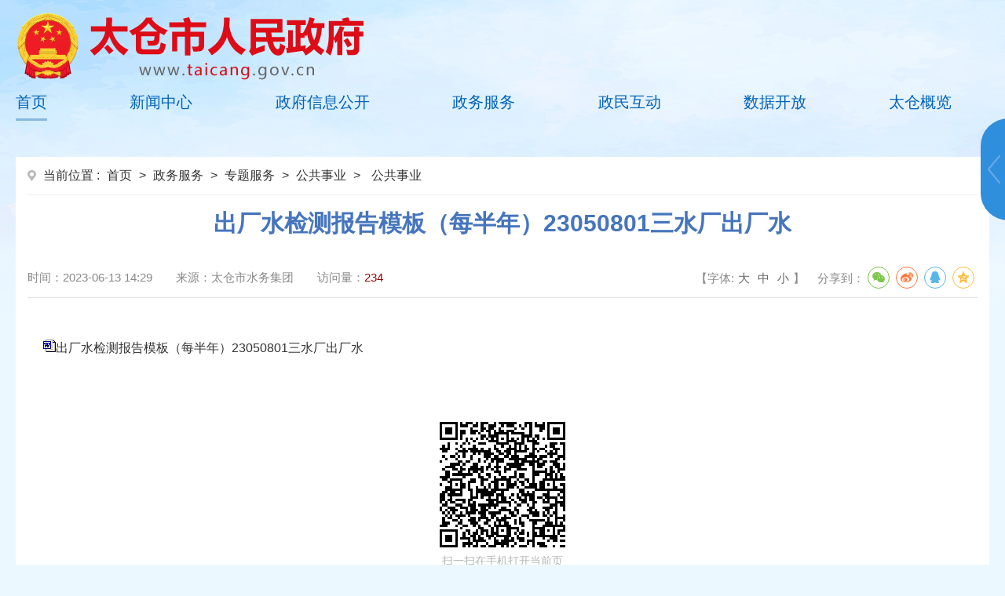

--- FILE ---
content_type: text/html
request_url: http://www.taicang.gov.cn/taicang/ggsy/202306/a7db2f8cb717444fa16b5e6b5322629c.shtml
body_size: 5005
content:
<!doctype html>
<html>
<head>
  <meta charset="utf-8">
  <meta http-equiv="X-UA-Compatible" content="IE=edge,chrome=1">
  <meta name="viewport" content="width=device-width, initial-scale=1.0, maximum-scale=1.0, user-scalable=no">
  <meta name="ContentSource" content="太仓市水务集团">
  
<meta name="SiteName" content="太仓市人民政府"/>
<meta name="SiteDomain" content="http://www.taicang.gov.cn"/>
<meta name="SiteIDCode" content="3205850012"/>
<meta name="ColumnName" content="公共事业" />
<meta name="ColumnDescription" content="公共事业"/>
<meta name="ColumnKeywords" content="公共事业"/>
<meta name="ColumnType" content="政务服务"/>
<meta name="ArticleTitle" content="出厂水检测报告模板（每半年）23050801三水厂出厂水"/>
<meta name="PubDate" content="2023-06-13 14:30:37"/>
<meta name="Keywords" content=""/>
<meta name="Description" content=""/>

<meta name="others" content="页面生成时间 2023-06-13 14:30:37" />
<meta name="template,templategroup,version" content="40c87cc25daf4051be77d452b6dc6175,default,2.9" />
<title>
    出厂水检测报告模板（每半年）23050801三水厂出厂水 _ 太仓市人民政府
  </title>
  <link rel="stylesheet" type="text/css" href="/taicang/xhtml/2022/css/common.css">
  <link rel="stylesheet" type="text/css" href="/taicang/xhtml/2022/css/2022public.css">
  <link rel="stylesheet" type="text/css" href="/taicang/xhtml/2022/css/2022content.css">
  <link rel="stylesheet" type="text/css" href="/taicang/xhtml/libs/share/share.css">
  <script src="/taicang/xhtml/libs/jquery.min.js"></script>
  <script type="text/javascript">
    var websiteId = "7c3f87893bd440a6a91ade152cbd817a",
      websiteCode = "taicang",
      websiteName = "太仓市人民政府",
      manuscriptId = "a7db2f8cb717444fa16b5e6b5322629c";
  </script>
</head>

<body class="pagesbg">
  <!--header start-->
  <div class="page-header">
    <meta charset="utf-8">
<script type="text/javascript" src="/taicang/xhtml/js/font.js"></script>




<div class="header filterGrey-changeGreyBg">
			<div class="container">
				<div class="logo mt indexlogo"><a href="/taicang/index.shtml" target="_parent" class="filterGrey-notGrey filterGrey-changeGreyImg"> </a></div>
				<div class="nav mt">
					<ul class="clearfix ">
						 <li class="on"><a href="/taicang/index.shtml" target="_parent">首页</a></li>
						<li><a href="/taicang/xwzx/xwzx.shtml"  target="_parent">新闻中心</a></li>
						<li><a href="/taicang/zfxxgk/zfxxgk.shtml"  target="_parent">政府信息公开</a></li>
						<li><a href="/taicang/zwfw/zwfw.shtml"  target="_parent">政务服务</a></li>
						<li><a href="/taicang/zmhd/zmhd.shtml"  target="_parent">政民互动</a></li>
						<li><a href="/taicang/dataopen/sjkf.shtml"  target="_parent">数据开放</a></li>
						<li><a href="/taicang/tcgl/tcgl.shtml"  target="_parent">太仓概览</a></li> 
					</ul>
				</div>
			</div>
		</div>
		
		<div class="r-menu-item">
		            <div class="r-menu-btn r-menu-btn-open"></div>
		            <div class="r-menu">
						<div class="menu_link">
							<ul>
								
								<li class="ftb" href="javascript:;" id="gb2big5" title="繁体版"><a href="#">繁体</a></li>
								<li class="ywb"><a href="http://jiangsu.chinadaily.com.cn/taicang/" target="_blank">英文版</a></li>
							</ul>
						</div>
						<div class="line"></div>
						<div class="tqrl">
							<div class="tianqi">
								<iframe allowtransparency="true" frameborder="0" width="180" height="36" scrolling="no" src="http://tianqi.2345.com/plugin/widget/index.htm?s=3&z=2&t=0&v=0&d=3&bd=0&k=&f=ffffff&ltf=009944&htf=cc0000&q=1&e=1&a=0&c=60041&w=180&h=36&align=center"></iframe>
							</div>
							<div class="datetime"></div>
						</div>
						<div class="line"></div>
						<div class="gwyxcx">
							<img src="/taicang/xhtml/2022/images/dcxcx_icon.png"/>
							<span>国务院<br>互联网+督查小程序</span>
						</div>
						<div class="line"></div>
						<div class="menu_yy">
							<ul>
								
								<li class="wza"><a href="javascript:;" onclick="aria.start()" id="wzalink" class="hasIco" title="打开无障碍"><font>无障碍</font></a></li>
								<li class="slb"><a href="javascript:;" onclick="aria.oldFixedStart()" title="适老版">适老版</a></li>
								<!--<li class="sjb"><a href="javascript:void(0)">手机版</a></li>-->
								<li class="zwwx">
									<a href="javascript:void(0)">政务微信</a>
									<div class="hid_img"><img src="/taicang/xhtml/2022/images/weixin.jpg"/></div>
								</li>
								<li class="zwwb"><a href="https://weibo.com/taicangfabu" target="_blank">政务微博</a></li>
								<li class="znwd"><a href="http://znwd.taicang.gov.cn/ghwd/znwdtc/index.html" target="_blank">智能问答</a></li>
								<li class="yhdl" id="user"></li>
								
								
							</ul>
						</div>
					</div>
		        </div>
				
		<script type="text/javascript">
			var users = function() {
				$.ajax({
					url: "/consultfront/user/islogin",
					type: "POST",
					dataType: "json", //返回的数据格式为json
					success: function(result) {
						if (result.exception === "已登录！") {
							$("#user").html("<a href='/consultfront/ssoLogin/loginBtn' target='_blank'>" + result.logind + "</a>")
						} else {
							$("#user").html("<a href='/consultfront/ssoLogin/loginBtn' target='_blank'>用户登录</a>")
						}
					},
					error: function() {
						$("#user").html("<a href='/consultfront/ssoLogin/loginBtn' target='_blank'>用户登录</a>")
					}
				});
			};
			$(function () {
				users();
				});
		</script>
  </div>
  <!--header end-->
  
  <!--container start-->	
  <div class="hcontent container">
    <div class="location">
      当前位置 : 
<a href='/taicang/index.shtml'  target="_parent">首页</a>&nbsp;>&nbsp;<a href='/taicang/zwfw/zwfw.shtml'  target="_parent">政务服务</a>&nbsp;>&nbsp;<a href='/taicang/ztfw/jump.shtml'  target="_parent">专题服务</a>&nbsp;>&nbsp;<a href='/taicang/ggsys/zwfw_lists.shtml'  target="_parent">公共事业</a>&nbsp;>&nbsp;<a href='/taicang/ggsy/zwfw_list.shtml'  target="_parent"><span>公共事业</span></a>

    </div>
    <div class="mainbox">
      <div class="article clearfix">
        <h1 class="article_title">
            <UCAPTITLE>
              出厂水检测报告模板（每半年）23050801三水厂出厂水
            </UCAPTITLE>
        </h1>
        <div class="article_attr clearfix">
          <div class="article_attr_l">
            <span class="date">时间：<b><PUBLISHTIME>2023-06-13 14:29</PUBLISHTIME></b></span><span class="ly">来源：<b>太仓市水务集团</b></span><span class="llcs">访问量：<b id="view"></b></span>
          </div>
          <div class="article_attr_r">
            <span class="fontsize">
              【字体:<i class="l">大</i><i class="m">中</i><i class="s">小</i>】
            </span>
            <span class="shareIcon">
              分享到：<div id="share-1" style="display: inline-block;" data-sites="wechat ,weibo, qq, qzone"></div>
            </span>
          </div>
        </div>
    
        <div class="article_content" id="zoomcon">
          <UCAPCONTENT>
            <p><img border="0" src="/default/images/icon16/doc.gif"><a href="a7db2f8cb717444fa16b5e6b5322629c/files/b63cc03edb47465495afc3337af1f166.doc" target="_blank" type="file">出厂水检测报告模板（每半年）23050801三水厂出厂水</a><br>
</p>
          </UCAPCONTENT>
        </div>
        <div class="article_attachments">
          <ul class="newslist dot res">
          </ul>
        </div>
        <!-- 二维码 开始-->
        <dl class="article_ewm">
  <dt id="div_div"></dt>
  <dd>
    <div id="qr_container">扫一扫在手机打开当前页</div>
  </dd>
</dl>
<!-- 用来校验该浏览器是否支持HTML5 -->
<canvas id="Canvas"></canvas>
<script src="/taicang/xhtml/libs/share/jquery.share.min.js"></script>
<script>
  $('#share-1').share();
</script>
<script src="/taicang/xhtml/libs/qrcode/jquery.qrcode.js"></script>
<script src="/taicang/xhtml/libs/qrcode/qrcode.js"></script>
<script src="/taicang/xhtml/2022/js/content.js"></script>
        <!-- 二维码 结束-->
        <div class="article_documents">
          <!-- <h3>相关信息</h3> -->
          <div class="common_title grain orange">

          </div>
          <ul class="newsList yyyy-MM-dd res">

          </ul>
        </div>
      </div>
    </div>
  </div>
  <!--container end-->
    
  <!--footer start-->
  <footer class="foot-wrap">
		   <div class="yqlj_out">
			   <div class="container">
				   <div class="main-m" id="yqlj">
				       <div class="clearfix foot-links-wrap">
				           <div class="links-sel-wrap">
				               <div class="wst-wp clearfix">
				                   <ul class="yqlj clearfix">
				                       <li><a href="http://www.gov.cn/" target="_blank">中国政府网</a></li>
				                       <li><a href="http://www.jiangsu.gov.cn/" target="_blank">江苏省人民政府</a></li>
				                       <li><a href="http://www.suzhou.gov.cn/" target="_blank">苏州市人民政府</a></li>
				                       <li class="link items"><a>苏州辖市(区)网站 </a></li>
				                   </ul>
				               </div>
				               <div class="yqlj_con">
				                   <div class="links links3">
				                       <ul class="clearfix">
				   						
				                           <li>
				                                <a href="http://www.zjg.gov.cn/" target="_blank" title='张家港市人民政府'  >张家港市人民政府</a>
				                           </li>

				                           <li>
				                                <a href="http://www.changshu.gov.cn/" target="_blank" title='常熟市人民政府'  >常熟市人民政府</a>
				                           </li>

				                           <li>
				                                <a href="http://www.taicang.gov.cn/" target="_blank" title='太仓市人民政府'  >太仓市人民政府</a>
				                           </li>

				                           <li>
				                                <a href="http://www.ks.gov.cn/" target="_blank" title='昆山市人民政府'  >昆山市人民政府</a>
				                           </li>

				                           <li>
				                                <a href="http://www.wujiang.gov.cn/" target="_blank" title='吴江区人民政府'  >吴江区人民政府</a>
				                           </li>

				                           <li>
				                                <a href="http://www.szwz.gov.cn" target="_blank" title='吴中区人民政府'  >吴中区人民政府</a>
				                           </li>

				                           <li>
				                                <a href="http://www.szxc.gov.cn" target="_blank" title='相城区人民政府'  >相城区人民政府</a>
				                           </li>

				                           <li>
				                                <a href="http://www.gusu.gov.cn/" target="_blank" title='姑苏区人民政府'  >姑苏区人民政府</a>
				                           </li>

				                           <li>
				                                <a href="http://www.sipac.gov.cn/" target="_blank" title='苏州工业园区管委会'  >苏州工业园区管委会</a>
				                           </li>

				                           <li>
				                                <a href="http://www.snd.gov.cn" target="_blank" title='苏州高新区管委会（虎丘区人民政府）'  >苏州高新区管委会（虎丘区人民政府）</a>
				                           </li>

				                       </ul>
				                   </div>
				               </div>
				           </div>
				       </div>
				   </div>
			   </div>
		   </div>
	        <div class="container">
	            
	            <div class="main-m ft-wp clearfix" style="  position: relative;">
	                <div class="fl ft-side-r">
	                    <div class="pcxt">
	                        <a target="_blank" href="http://bszs.conac.cn/sitename?method=show&amp;id=0ACA4B92280D48B6E053022819AC3A05"><img src="/taicang/xhtml/2022/images/red.png" border="0"></a>
	                    </div>
	                    <div class="pcxt">
	                        <script id="_jiucuo_" sitecode='3205850012' src='https://zfwzgl.www.gov.cn/exposure/jiucuo.js'></script>
	                    </div>
                      
                    <div  style="    position: absolute;
    top:55px;
    left: -120px;">
    <a target="_blank"    >
        <img class="slh" style=" height: 51px;
        background-color: #fff;"  src="/taicang/xhtml/images/footer_slh.png">
    </a>

</div>
	                </div>
	                <div class="fl bottomcon">
	                    <div class="footer-menu">
	                          <a onclick="AddFavorite(window.location,document.title)" href="javascript:void(0)" title="加入收藏" class="fav">加入收藏</a><font>|</font><a href="/taicang/wzdt/wzdt.shtml" target="_blank">站点地图</a><font>|</font><a href="/taicang/lxwm/jump_firstArticle.shtml" target="_blank">联系我们 </a><font>|</font><a href="https://www.12377.cn/" target="_blank">违法和不良信息举报</a>
	                    </div>
	                    <p>主备案号：<a href="https://beian.miit.gov.cn/" style="color:#FFF" target="_blank">苏ICP备08000273号-1</a> 主办单位：太仓市人民政府办公室</p>
	                    <p>
	                       网站标识码: 3205850012 &nbsp;&nbsp;<img style="position:relative; top:4px;"
	                            src="/taicang/xhtml/2022/images/beian.png">
	                        <a style="color:#FFF"
	                            href="http://www.beian.gov.cn/portal/registerSystemInfo?recordcode=32058502010139 "
	                            target="_blank">苏公网安备32058502010139号</a>&nbsp;&nbsp;<span>网站支持<lable style="border:2px solid #fff;padding:0 4px;border-radius:4px;">IPV6</lable></span>
	                    </p>
	                </div>
	                
	                <div class="fr ft-nav">
	                    <ul class="clearfix">
	                        <!--  -->
	                        <li>
	                            <a href="https://weibo.com/taicangfabu" target="_blank"><i class="iconfont_m"></i><span>政务微博</span></a>
	                        </li>
	                        <li> 
							<a href="javascript:void(0)"><i class="iconfont_m"></i><span>政务微信</span></a>
							<div class="hid_img"><img src="/taicang/xhtml/2022/images/weixin.jpg"/></div>
							</li>
	                        <li>
								<a href="javascript:void(0)"><i class="iconfont_m"></i><span>互联网+督查</span></a>
								<div class="hid_img"><img src="/taicang/xhtml/2022/images/dcxcx_icon.png"/></div>
							</li>
	                        <li><a href="http://znwd.taicang.gov.cn/ghwd/znwdtc/index.html" target="_blank"><i class="iconfont_m"></i><span>智能问答</span></a></li>
	                    </ul>
	                </div>
	            </div>
	        </div>
	        <div id="hideContent" style="display:none"></div>
	    </footer>

<!-- 外链 -->
<a id="hash" href="javascript:void(0)" onclick="return false;" ></a>
  <div class="alert-warning accalpha">
    <div class="alert-delete">
      <span id="closets" >x</span>
    </div>
    <div class="alert-wzsm">
      <p>您访问的链接即将离开“太仓市人民政府”门户网站，是否继续？</p>
      <p id="outUrl" style="display: none"></p>
    </div>
    <div class="alert-footer">
      <div class="xuanze">
        <span class="continue leaidx" onclick="window.open(outUrl.innerText);document.getElementById('closets').click();">继续访问</span>
        <span class="fangqi leaidx">放弃</span>
      </div>
    </div>
  </div>
  <div class="alert-mengban accalpha"></div>
  <div class="Whidden" style="display:none" >
  </div>
		<script src="/taicang/xhtml/2022/js/common.js"></script>
 <script defer async type="text/javascript" src=" //szwza.suzhou.gov.cn/dist/aria.js?appid=e54ce1f458e25d5fc5b4e12f8deb27df"  charset="utf-8"></script> 
<script>
var _hmt = _hmt || [];
(function() {
  var hm = document.createElement("script");
  hm.src = "https://hm.baidu.com/hm.js?ace9150b890f3efb614d171144aecdf9";
  var s = document.getElementsByTagName("script")[0]; 
  s.parentNode.insertBefore(hm, s);
})();
</script>
  <!--footer end-->
</body>
</html>

--- FILE ---
content_type: text/css
request_url: http://www.taicang.gov.cn/taicang/xhtml/2022/css/common.css
body_size: 5174
content:
@charset "utf-8";
@import url(iconfont.css);
body{position: relative; color:#333333; font-size:16px; font-family:Microsoft YaHei,Simsun,SimHei,Arial; -webkit-text-size-adjust:none;}
body, button, dd, dl, dt, fieldset, form, h1, h2, h3, h4, h5, h6, hr, input, legend, li, ol, p, pre, textarea, ul{ padding:0; margin:0;}
li, ol, ul{ list-style:none;}
img{ border:none; border:0; max-width:100%;}
a{ text-decoration:none; color:#333333;}
a:focus {outline:none;-moz-outline:none;}
a:hover{color:#053b69;}
button, input, select, textarea {font-family: inherit; font-size:0.9375em;}
input:focus, textarea:focus{ outline: none;}
input::-webkit-input-placeholder{color: #cccccc;}
button[disabled],html input[disabled]{cursor: default; background-color: #f8f8f8!important; }

/*layout*/
.bg1{background: #f2f2f2;}
.bg2{background: #f9fafb;}
.container{ max-width:1240px; width: 100%; margin:0 auto; clear:both;}
.container:after {clear: both;}
.container:after, .container:before {display:table; content: "";}
.mainbox{border-top: 1px solid #eeeeee;}
.common-row{position: relative; margin: 0 -15px;}
.common-row>*{float: left;}
.common-row .grid{margin-right: 15px; margin-left: 15px;}
.common-col-2{width: 16.67%;}
.common-col-3{width: 25%;}
.common-col-4{width: 33.33%;}
.common-col-6{width: 50%;}
.common-col-8{width: 66.67%;}
.common-col-9{width: 75%;}
.common-col-10{width: 83.33%;}
.mt{margin-top: 30px;}
.mb{margin-bottom: 30px;}
.mb20{margin-bottom: 20px;}
.mb25{margin-bottom: 25px;}
.mb15{margin-bottom: 15px;}
.fl{float: left;}
.fr{float: right;}
.mar{ width: 1200px; margin: auto;}
.clear{clear: both;}
.pad20{padding:1.25rem 0;}
.pad30{padding:30px 0;}
.pad50{padding:50px 0;}

/*common*/
.clearfix{*zoom:1}.clearfix:before,.clearfix:after{display:table;line-height:0;content:""}.clearfix:after{clear:both}
.clear{clear:both;}
.transition{-webkit-transition:300ms; -moz-transition:300ms; -o-transition:300ms; transition:300ms;}
.transition a{-webkit-transition:300ms; -moz-transition:300ms; -o-transition:300ms; transition:300ms;}
.imgScale{ overflow: hidden; }
.imgScale a img{-moz-transition:all 0.3s ease-in-out 0s; -ms-transition:all 0.3s ease-in-out 0s; -o-transition:all 0.3s ease-in-out 0s; -webkit-transition:all 0.3s ease-in-out 0s; transition:all 0.3s ease-in-out 0s;}
.imgScale a:hover img{-moz-transform:scale(1.05); -ms-transform:scale(1.05); -o-transform:scale(1.05); -webkit-transform:scale(1.05); transform:scale(1.05);}

.btnScale b{-moz-transition:all 0.3s ease-in-out 0s; -ms-transition:all 0.3s ease-in-out 0s; -o-transition:all 0.3s ease-in-out 0s; -webkit-transition:all 0.3s ease-in-out 0s; transition:all 0.3s ease-in-out 0s;}
.btnScale a:hover b{-moz-transform:scale(1.05); -ms-transform:scale(1.05); -o-transform:scale(1.05); -webkit-transform:scale(1.05); transform:scale(1.05);}

.hover-opacity:hover, .hover-opacity-box a:hover{filter:alpha(opacity=85); -moz-opacity: 0.85; opacity:0.85;}
.text-nowrap,
.text-nowrap p,
.text-nowrap a,
.text-nowrap span,
.text-nowrap font
{display:block; white-space:nowrap; text-overflow:ellipsis; -o-text-overflow:ellipsis; overflow:hidden;}
.text-nowrap a{max-width: 100%;}
.mar-l-0{ margin-left: 0px!important;}
.mar-r-0{ margin-right: 0px!important;;}
.mar0{ margin: 0px!important;;}

.box-shadow{border: 1px solid #f0f0f0; box-shadow: 0 0 12px #f0f0f0; border-radius:5px;}
.box-shadow1{border: 1px solid #d0d0d0; box-shadow: 0 0 12px #d0d0d0; }

.imgHover{ overflow:hidden;}
.imgHover img{ -moz-transition:all 0.4s ease-in-out 0s; -ms-transition:all 0.4s ease-in-out 0s; -o-transition:all 0.4s ease-in-out 0s;-webkit-transition:all 0.4s ease-in-out 0s;transition:all 0.4s ease-in-out 0s;}
.imgHover img:hover{-moz-transform:scale(1.1); -ms-transform:scale(1.1); -o-transform:scale(1.1); -webkit-transform:scale(1.1); transform:scale(1.1);}

.imgHover1 img{ -moz-transition:all 0.4s ease-in-out 0s; -ms-transition:all 0.4s ease-in-out 0s; -o-transition:all 0.4s ease-in-out 0s;-webkit-transition:all 0.4s ease-in-out 0s;transition:all 0.4s ease-in-out 0s; cursor:pointer;}
.imgHover1 img:hover{filter: alpha(opacity=20); -moz-opacity: 0.6;opacity: 0.6;}

.news-list{position:relative;padding:10px 0;}
.news-list li a{transition:color .3s}
.news-list li{position:relative; height: 2.8rem; line-height:2.8; padding-left:15px;}
.news-list.time li{padding-right: 100px;}
.news-list.time.t2 li{padding-right:70px;}
.news-list.time li span{position: absolute; right: 0; top: 0; color:#999;font-size:1.125rem }
.news-list li::after{content: ""; position:absolute;top:50%;left:0;margin-top:-1px;width:6px;height:6px;background-color:#ccc;border-radius:100%;}
.news-list li a{display: block; color:#000;font-size:1.125rem;overflow:hidden;text-overflow:ellipsis;white-space:nowrap}
.news-list li:hover a{color:#0f5490}
.news-list li:hover::after{background:#0f5490}

/* tab */
.home-tab{ border-bottom: 1.5px solid #dddddd; position: relative;}
.home-tab li{ float: left; margin-right: 42px; font-size: 1.25rem; font-weight: bold; line-height: 50px; position: relative;}
.home-tab li.on a{color:#0060d3}
.home-tab li.on::before{ content: ''; position: absolute; left:50%; bottom:-1px;width: 0; height: 0;border: transparent solid 7px;border-bottom-color: #0060d3; z-index:1; margin-left:-8px;} 
.home-tab .more{  font-size: 0.875rem; color: #999999; line-height: 50px; position: absolute; right: 0px; top: 0px;}
.home-tab .more a{ color: #999999;}
.home-tab .more:hover a{color:#A10000}

.home-tab.tab-center li{ float: none; text-align: center;}

/*newslist-home*/
.home-news-list{ margin-top: 15px;}
.home-news-list li{ line-height: 40px; position: relative;padding-left: 15px;}

.xwzx-list-brief{ border-bottom: 2px dotted #e5e5e5; padding-bottom:15px; margin-bottom:15px;position: relative;padding-left: 15px;}
.xwzx-list-brief strong{ font-size: 18px; margin-top: 20px; display: block;}
.xwzx-list-brief p{color: #666666; margin-top: 10px; line-height: 28px;}
.xwzx-list .xwzx-list-brief::before{top:10px}

.xwzx-list ul{ margin-top: 15px;}
.xwzx-list li{ position: relative; line-height: 40px; padding-right: 60px;padding-left: 15px;}
.xwzx-list li span{ position: absolute; right: 0px; top: 0px; color: #999999;}
.xwzx-list li::before,.xwzx-list-brief::before,.home-news-list li::before{ position:absolute; content: ''; background: #2d66a5; width: 4px; height: 4px; border-radius: 50px;     top: 50%;
    left: 0px;
    margin-top: -2px;;}
.zstz-l .xwzx-list li::before{ background: #fff;}

/* newsList */
.newsList{clear: both;}
.newsList li h4{position:relative; padding:7px 0; font-size: 1em; font-weight: normal; line-height:26px; overflow:hidden; vertical-align:top;}
.newsList li .time{position:absolute; right:0; top: 50%; margin-top: -13px; color:#999999;}
.newsList li a{float:left; max-width:100%; white-space:nowrap; text-overflow:ellipsis; -o-text-overflow:ellipsis; overflow:hidden;}
.newsList li a br{display: none;}
.newsList.MM-dd li h4{padding-right:60px;}
.newsList.yyyy-MM-dd li h4{padding-right:100px;}
.newsList.dot li h4{padding-left: 18px;}
.newsList.dot li h4:before{content:''; position:absolute; left:0; top: 50%; margin-top: -2px; width: 4px; height: 4px; background: #666666;}
.newsList.dot li:hover h4:before{background: #2775d6;}


.m-common-more{clear: both; margin-top: 15px; text-align: center; line-height: 40px; background-color: #f5f5f5; border-radius: 5px; display: none;}
.m-common-more a{color :#666;}
.m-common-more a:hover{color: #333;}
.m-common-more.bgwhite{background: #fff;}

/* 外链跳转 */
.alert-mengban{position: fixed;top: 0px;left: 0px;z-index: 1000;background:rgba(0,0,0,0.7); filter: alpha(opacity=80) !important;width: 100%;height: 100%;display: none;}
.alert-warning{position: fixed;left: 50%;  top: -50%; margin-left:-300px; margin-top: -160px; width: 600px;height: 270px;background:#fff;z-index: 10001;display: none; border:2px solid;border-radius:10px;}
.alert-delete{width: 100%;height: 38px;position: relative;}
.alert-delete span{font-size: 21px;position: absolute; top:10px; right: 10px; width: 20px; height: 20px; line-height: 18px; color:#fff; text-align: center; background: #bebebe; cursor:pointer;}
.alert-delete span:hover{background: #929292;}
.alert-wzsm{width: 520px;height: 100px;margin: 15px auto 0; line-height: 35px;font-size: 1.5em;color: #000;text-align: center; padding-bottom: 15px;border-bottom: 1px solid #d4d4d4;}
.alert-footer{width: 100%; padding: 25px 0; text-align: center; color: #000;}	
.alert-footer span{cursor: pointer; display: inline-block; margin: 0 12px; font-size: 1.25em;}
.alert-warning .continue{width: 124px; height: 42px; line-height: 42px; color: #ab0d07; border-radius:3px; -webkit-border-radius:3px; border:#e1e1e1 1px solid; text-align: center; line-height: 42px; box-shadow: 0 0 10px rgba(0,0,0,0.2) inset; -webikt-box-shadow: 0 0 10px rgba(0,0,0,0.2) inset;}	
.alert-warning .fangqi{line-height: 42px;  color: #ab0d07;}	


/* header */
.header{
    height: 200px;
    position: relative;
    z-index: 9;
}
.logo a{display: block; width: 27.8125rem; height: 5.4375rem; background: url(../images/logo.png) no-repeat; background-size: 100% 100%;}
.logo_grey a{display: block; width: 27.8125rem; height: 5.4375rem; background: url(../images/logo_grey.png) no-repeat; background-size: 100% 100%;}
.nav li{
    float: left;
    font-size: 20px;
    color:#0063b8;
    padding:0px 8.5% 0 0;
}
.nav li:last-child{
    padding-right: 0px;
}
.nav li a{
    display: inline-block;
    width: auto;
    position: relative;
    padding-bottom: 10px;
   
}
.nav li a:after{
    position: absolute;
    content: '';
    background: #87b6de;
    height: 3px;
    width:0;
    left: 0px;
    bottom: 0px;
    -webkit-transition:300ms; 
    -moz-transition:300ms; 
    -o-transition:300ms;
    transition:300ms;
}
.nav li:hover a:after,.nav li.on a:after{
    width: 100%;
}
.nav li a{
    color:#0063b8
}

/* footer */
.foot-wrap {
    position: relative;
    background: #0059a2;
    text-align: center;
}

/* .yqlj {
    border-bottom: 1px solid rgba(255, 255, 255, .2); 
} */
.yqlj_out{border-bottom: 1px solid #337AB5;}
.ft-wp{padding-top:15px;}
.yqlj li {
    width: 25%;
    float: left;
    text-align: center;
    margin: 15px 0;
}
.yqlj li.onlink a{color: #7cb8ec;}
.yqlj li a {
    display: inline-block;
    font-size: 1.125rem;
    color: #fff;
    padding-right: 30px;
    position: relative;
    white-space: nowrap;
}

.yqlj li a:hover {
    color: #7cb8ec;
}

.yqlj li.link a::after {
    content: "";
    position: absolute;
    width: 13px;
    height: 12px;
    background: url(../images/by_jt.png) right center no-repeat;
    right: 0;
    top: 50%;
    margin-top: -6px;
    transition: all .3s;
}

.yqlj li.onlink a::after {
    transform: rotate(180deg);
}

.yqlj_con .links {
    display: none;
    padding: 20px 0;
}

.yqlj_con li {
    float: left;
    width: 25%;
    line-height: 34px;
    font-size: 1.125rem;
    text-align: center;
}

.yqlj_con li a {
    color: #7cb8ec;
}
/* 右侧菜单 */
.r-menu-item{
    height: 100%;
    position:fixed;
    right: -320px;
    top: 0px;
    z-index:99;
    width: 320px;
}
.r-menu{
    background: #2f8fdc;
    padding:30px;
	font-size: 0.875rem;
	overflow: hidden;
}

.r-menu-btn{
    position: absolute;
    left: -15px;
    top: 30%;
    margin-top: -65px;
    height: 130px;
    cursor: pointer;
    line-height: 130px;
    text-align: center;
    width: 70px;
    background: #2f8fdc;
    border-radius: 51px;
}
.r-menu-btn::before{
    position: absolute;
    content: '';
    height: 100%;
    width: 50%;
    z-index:2;
    left:0;
    background: url(../images/public_pic08.png) no-repeat center;
    transition: .3s;
}
.r-menu-btn-open{
    left: -31px;
}
.r-menu-btn-open::before{
    transform: rotate(180deg);
}
.menu_link{padding-bottom: 30px;}
.menu_link li{display: inline-block;padding:0 20px; position: relative;}
.menu_link a{color: #fff;}
.menu_link li::after{content: ""; display: block; width: 1px; height: 14px; background-color: #fff; position: absolute; top: 3px; right: 0px;opacity: 0.5;}
.menu_link li:nth-last-child(1)::after{display: none;}
.line{width: 100%; height: 1px; background-color: #fff;opacity: 0.5;}
.tqrl{padding:30px;}
.datetime{color: #fff;}
.gwyxcx{padding:20px 0px 20px 30px;overflow: hidden;}
.gwyxcx img{float: left;}
.gwyxcx span{float: left; color: #fff;display: block; padding:20px 10px; text-align: center;} 
.menu_yy{padding: 20px;}
.menu_yy li{width: 50%; float: left; text-align: center;margin-bottom: 20px; position: relative;}
.menu_yy li a{font-size: 1rem; color: #fff;display: block; position: relative;transition: .3s;}
.menu_yy li a::before{display: block;  content: ""; width: 40px; height: 40px;margin: 0 auto; background: url(../images/home_menu_icon.png) no-repeat; }
.menu_yy li a:hover{opacity: 0.8;}
.menu_yy li.wza a::before{background-position:5px 10px ;}
.menu_yy li.sjb a::before{background-position:5px -56px ;}
.menu_yy li.zwwx a::before{background-position:5px -110px ;}
.menu_yy li.zwwb a::before{background-position:5px -179px ;}
.menu_yy li.znwd a::before{background-position:5px -259px ;}
.menu_yy li.yhdl a::before{background-position:5px -330px ;}
.menu_yy li.tianjia a::before{background-position:5px -403px ;}
.menu_yy li.slb a::before{background-position:5px -473px ;}
.menu_yy li.tianjia{width: 100%;}
.menu_yy li:hover .hid_img{display: block;}



/* bottom */
.ft-nav {
    width: 250px;
}

.ft-nav li{
    width: 50%;
    float: left;
    margin-top: 12px;
	position: relative;

}
.hid_img{position: absolute; top: -80px;z-index: 1; display: none;width: 80px; height: 80px; left: 8px;}
.ft-nav li:hover .hid_img{display: block;}

.ft-nav li a {
    display: block;
    margin: 0 6px;
    text-align: center;
    padding: 5px;
    background: rgba(255, 255, 255, .1);
    color: #fff;
    font-size: 15px;
    word-wrap: break-word;
    word-break: break-all;
    transition: color .3s;
}

.ft-nav li a {
    margin: 0 7px;
}

.ft-main a {
    color: #fff;
    transition: color .3s
}

.bottomcon {
    width: calc(100% - 500px);
    box-sizing: border-box;
    color: #fff;
    line-height: 2;
    text-align: left;
    box-sizing: border-box;
}
.bottomcon .footer-menu a{color: #fff;}
.bottomcon .footer-menu font{display: inline-block; padding: 0 20px;}
.bottomcon p {
    line-height: 2;
    font-size: 1rem;
    box-sizing: border-box;
    color: #fff;
    text-align: left;
}

.ft-side-r {
    width: 250px;
    text-align: center;
    padding: 20px 0;
    vertical-align: middle;
}

.ft-side-r .byzfwewm {
    width: 70px;
    height: 70px;
    text-align: center;
    float: left;
}

.ft-side-r .byzfwewm p {
    color: #FFFFFF;
    font-size: 14px;
    height: 20px;
    line-height: 20px;
    text-align: center;
}

.ft-side-r .pcxt {
    vertical-align: middle;
    height: 84px;
    line-height: 84px;
    text-align: center;
    float: left;
    margin-left: 4%;
}

.ft-side-r .pcxt img {
    vertical-align: middle;
}

/* 列表 */
.hcontent{background-color: #fff; padding: 25px !important;}
.wrapper{background-color: #fff; padding: 25px 25px 0;}
.list_page_title{font-size:1.5rem; color: #0063b8;}

/*********************分页*********************/
.fany{ margin-top:30px;}
/*pagediv*/
.pagediv{padding:20px 0; font-size:14px; color:#333; line-height:28px; text-align:center; clear:both;}
.pagediv a{color:#333;}
.pagediv .moye,
.pagediv .arrow a,
.pagediv .index_num,
.pagediv .pagination_index_last,
.pagediv #pagination_input,
.pagediv #currentPage{display:inline-block; *display:inline; margin:4px; zoom:1; border:#dfdfdf 1px solid; border-radius:3px; 
    vertical-align:top;
	transition: all .2s;
	-webkit-transition: all .2s;
	background: #f1f1f1;
	background: -webkit-linear-gradient(#ffffff 10%, #f1f1f1);
	background: -o-linear-gradient(#ffffff 10%, #f1f1f1);
	background: -moz-linear-gradient(#ffffff 10%, #f1f1f1);
	background: linear-gradient(#ffffff 10%, #f1f1f1);}
.pagediv .arrow a:hover,
.pagediv .index_num{background:#0063b8; border-color:#0063b8; color:#fff; text-decoration:none;}
.pagediv .moye,
.pagediv .arrow a,
.pagediv .index_num{padding:0 10px;}
.pagediv .index_num{font-weight:700;}
.pagediv .pagination_index_last{padding:0 6px;}
.pagediv #pagination_input{width:40px; height:30px; color:#888; text-align:center; background:#fff;}
.pagediv #currentPage{width:40px; height:30px; color:#888; text-align:center; background:#fff;}
.pagediv font.en{display:none;}

.ajaxpage{text-align: center;}
.ajaxpage .layui-laypage-count{background-color: transparent;}
.ajaxpage .layui-laypage .layui-laypage-skip{background-color: transparent;}
.ajaxpage .layui-laypage .layui-laypage-curr .layui-laypage-em{background-color: #1e9fff;}
.ajaxpage .layui-laypage a:hover{color: #1e9fff;}

.notdata{text-align:center; font-size:14px; line-height:60px;}
/* 1300 电脑_小 */
@media only screen and (max-width: 81.25em) {
    .container{
        width: auto;
        box-sizing: border-box;
        padding: 0 15px !important;
    }
	.header .container{padding:0 !important;}
    /* end */
	.wrapper{padding: 15px 15px 0 !important;}
	.mt{margin-top: 15px;}
	.mb{margin-bottom: 15px;}
}
/* 1200  */
@media only screen and (max-width:75em) {
  body{font-size: 15px;}
  .header .nav li:nth-child(1){width: 13%; height: 80px; line-height: 80px;padding: 0;}
  .header .nav li{width: 29%; line-height: 40px;padding: 0; text-align: center;}
  .header .nav li a{text-align: center;font-size:1.125rem; color: #fff;display: block;}
  .header .nav li a::after{content: normal; display: none;}
  .header .nav li a::before{position: absolute; top:50%; right: 0; content: ""; height: 20px; width: 1px; margin-top: -10px; background-color: #fff;}
  .header .nav li:nth-child(4) a::before,
  .header .nav li:nth-child(7) a::before{display: none;}
  .nav li a{padding-bottom: 0px;}
  .header .logo a{margin: 0 auto;}
  .header{height: auto;}
  .columns_name{display: none;}
  .nav{background-color: #035294;}
  .header .container{padding:0;}
  .header .logo a{background: url(../images/logo.png) no-repeat center center; background-size: 80%;}
  .header{background:#fff !important;}
}


/* 992 平板_横 */
@media only screen and (max-width: 62em) {
  .w1000{
	  width: auto;
  }
  .header{height: auto;}
  .yqlj li {
	  width: 33%;
  }
  .yqlj_con li{width: 33.33%;}
	
  .common-row{margin-right: 0 !important; margin-left: 0 !important;}
  .common-row .grid{margin-right:0 !important; margin-left:0 !important;}
  .common-row>*{float: none; width: auto !important;}
  .common-row{margin-top: 0; margin-bottom: 0;}
}
/* 768 手机_横 平板_竖 */
@media only screen and (max-width: 48em) {
     body{font-size: 14px;}
	.ft-side-r{width: 100%; position: absolute;bottom: 0px;}
    .bottomcon{width: 100%; margin-bottom: 60px; text-align: center;}
    .bottomcon{width: 100%;}
    .ft-nav{width: 100%; display: none;}
    .ft-nav li{width: 25%;}
	.ft-side-r .pcxt{float: none; display: inline;}
	.m-common-more{display:block;}
	.yqlj_out{display: none;}
	.ft-wp{padding-bottom: 35px;}
	.bottomcon p{text-align: center;}
	.footer-menu:nth-child(1) a{display: none;}
	.footer-menu:nth-child(1) font{display: none;}
	.bottomcon .footer-menu a{font-size: 0.875rem;}
	.bottomcon p{font-size: 0.875rem;}
}
/* 576 手机_竖 */
@media only screen and (max-width: 36em) {
    .logo a{width: 90%; height: 17.6vw;}
    .yqlj li {
        width: 50%;
    }
    .ft-nav li{width: 50%;}
	.news-list.time li{height: auto;padding-right: 0; line-height: 2;}
	.news-list li a{white-space: normal; display: inline; }
	.news-list.time li span{position: static !important;margin-left: 10px;}
	.news-list li::after{top: 17px;}
	.yqlj_con li{width:50%; font-size: 1rem;}
	.foot-wrap{padding-bottom: 20px;}
	
}

/* 450 手机_竖 */
@media only screen and (max-width: 28.125em) {
  .infoList li h4{padding-right:0 !important;}
  .infoList li h4 a{display:inline !important; float:none !important; max-width:none !important; padding-right:12px !important; white-space:normal !important;}
  .infoList li h4 .time{position:static !important;}
}

/* 414 手机_竖 */
@media only screen and (max-width: 25.875em) {
   .header .nav li a{font-size: 1rem;} 
  
}


--- FILE ---
content_type: text/css
request_url: http://www.taicang.gov.cn/taicang/xhtml/2022/css/2022public.css
body_size: 4843
content:
@charset "utf-8";
@import url(iconfont_sjkf.css);
@import url(iconfont_hd.css);
.pagesbg{background: url(../images/pages_bg_01.jpg) top center no-repeat #ecf8ff;}
/* 头部 */

.page-header{height:auto; position: relative;}
.main-header{height:450px; position: relative; background-size: cover; position: ;}
.zwfw-header{background: url(../images/topbg_zwfw.jpg) center top no-repeat;}
.zmhd-header{background: url(../images/topbg_zmhd.jpg) center top no-repeat;}
.sjkf-header{background: url(../images/topbg_sjkf.jpg) center top no-repeat;}

.main-header .logo a{background: url(../images/logo_page.png) no-repeat; background-size: 100% 100%;}

.main-header .nav li{
    color:#fff;
}
.main-header .nav li a:after{
    background: #fff;
}
.main-header .nav li a{
    color:#fff
}
/* 栏目名称 */
.columns_name{position: absolute; bottom: 0; padding-bottom: 1rem; width: 100%;}
.columns_name h2{font-size: 1.875rem; color: #fff;}
.columns_name span{font-size: 1.25rem; color: #fff; line-height: 2; opacity: .6;}

.location{line-height: 3rem; background: url(../images/list_wz.png) no-repeat left center; padding-left: 20px;}
.location img{vertical-align: middle;}
.location a,.location span{padding:0 5px;}

/* 图片列表 */
.pageListPic{margin-bottom:15px; overflow:hidden;}
.pageListPic ul{margin-right:-10px; margin-left:-10px; overflow:hidden; zoom:1;}
.pageListPic ul li{position:relative; float:left; width:33.333%;}
.pageListPic ul li a{display:block; margin:20px 10px 0; font-size:1em; overflow:hidden;}
.pageListPic ul li span.pic{display:block; width:100%;  height:182px; background-color:#ebebeb; overflow:hidden;}
.pageListPic ul li span.pic img{display:block;  width:100%; min-height:100%; height:auto;}
.pageListPic ul li span.txt{display:block; padding:10px; text-align:left; background-color:#f9f9f9; border-right:1px solid #ebebeb; border-bottom:1px solid #ebebeb; border-left:1px solid #ebebeb;}
.pageListPic ul li span.txt:before{display:inline-block; width:1px; height:44px; content:""; vertical-align:middle; visibility:hidden;}
.pageListPic ul li span.txt font{display:inline-block; vertical-align:middle; max-height:60px; line-height:22px; text-align:center; width:99%;}
.pageListPic.spread ul li{width:25%;}

/* 栏目标题 */
.page_nav_title ul{/*display: flex;justify-content:center; */margin: 30px 0; text-align: center;}
.page_nav_title li{font-size: 1.5rem; color: #999; padding:10px 20px; font-weight: bold; position: relative; display: inline-block;}
.page_nav_title li::after{content: ""; display: block; position: absolute; width:0; height:3px; background-color: #87b6de; bottom:0; transition: width .4s;}
.page_nav_title li.on{color: #000;}
.page_nav_title li.on::after{width: 3.2rem;}

.list_box .tab-head{ height: 3rem; line-height: 3rem;}
.list_box .tab-head li{margin-right: 3rem; font-size: 1.375rem; color: #999; font-weight: bold; position: relative;}
.list_box .tab-head li:last-child{margin-right: 0;}
.list_box .tab-head li::after{content: ""; display: block; position: absolute; width:0; height:3px; background-color: #87b6de; bottom:0; transition: width .4s;}
.list_box .tab-head li.on{color: #333;}
.list_box .tab-head li.on::after{width: 3.2rem;}

.hd_box{min-height:250px; padding: 20px 0;}
.hd_box2{min-height:180px;  position: relative;}

.m-common-more{clear: both; margin-top: 15px; text-align: center; line-height: 40px; background-color: #f5f5f5; border-radius: 5px; display: none;}
.m-common-more a{color :#666;}
.m-common-more a:hover{color: #333;}
.m-common-more.bgwhite{background: #fff;}
/* 服务事项 */
.zffw_list_con li{
    text-align: center;
    font-size: 18px;
    background: #fff;
    float: left;
    width: 20%;
    padding-bottom: 20px;
    /* Center slide text vertically */
    display: -webkit-box;
    display: -ms-flexbox;
    display: -webkit-flex;
    display: flex;
    -webkit-box-pack: center;
    -ms-flex-pack: center;
    -webkit-justify-content: center;
    justify-content: center;
    -webkit-box-align: center;
    -ms-flex-align: center;
    -webkit-align-items: center;
    align-items: center;

  }

.zffw_list_con li i{display: block; width: 5.5rem; height: 5.5rem; border-radius: 50%; background-color: #f5f9ff; border: 1px solid #c5dfff; text-align: center; margin: auto; color: #125ecc; font-size:2.2rem; line-height: 5.5rem; transition: all 0.35s;}
.zffw_list_con li span{line-height: 2.2;}
.zffw_list_con li a:hover i{border: 1px dashed #f12a0c; background-color: #fefff5; color:#f12a0c;}
.zffw_list_con li a:hover span{color:#f12a0c;}

.ztfw_list_con{margin: 10px -10px;}
.ztfw_list_con li{float:left; width: 20%;}
.ztfw_list_con li a{display: block; font-size: 1.25rem; margin: 10px; background-color: #f2f7ff; text-align: center;  line-height: 4rem;}
.ztfw_list_con li a:hover{background-color: #125ecc; color: #fff;}
.page_box3{background-color: #e2eaf8; line-height: 120px; text-align: center; margin: 4rem 0;}
.page_box3 img{vertical-align: middle;}






/* 数据开放 */

.sjkf-menus li{width: 25%; float: left; text-align: center; margin-bottom: 5rem;}
.sjkf-menus li b{display: block; width: 120px; height: 120px; margin: 20px auto; line-height: 7.5rem; text-align: center;}
.sjkf-menus li b i{color: #fff; font-size: 3.8rem; font-style: normal; font-weight: normal; }
.sjkf-menus li b.bg1{background: url('[data-uri]');}
.sjkf-menus li b.bg2{background: url('[data-uri]');}
.sjkf-menus li b.bg3{background: url('[data-uri]');}
.sjkf-menus li b.bg4{background: url('[data-uri]');}
.sjkf-menus li b.bg5{background: url('[data-uri]');}
.sjkf-menus li b.bg6{background: url('[data-uri]');}
.sjkf-menus li b.bg7{background: url('[data-uri]');}
.sjkf-menus li b.bg8{background: url('[data-uri]');}
.sjkf-menus li a:hover b{background: url('[data-uri]');}
.sjkf-menus li span{font-size: 1.25rem;}

.list_box{width: 48%;}
.list_box .news_listbox{background-color: #fff; margin-top: 1rem; padding:5px 20px; box-sizing: border-box;}
.list_box .news_listbox ul.swiper-slide{display: none;}
.list_box .news_listbox ul.swiper-slide-active{display: block;}

/* 政民互动 */
/* 政民互动标题 */
.hd_nav_title ul{ margin: 30px 0; justify-content:center}
.hd_nav_title li{width: 33.33%; float: left; border: 1px solid #e6e6e6; margin-left: -1px; display: flex; color: #999; padding:10px 20px; font-weight: bold; position: relative; box-sizing: border-box;}
.hd_nav_title li span{display:block; width: 60px; height: 60px; line-height: 60px; text-align: center; border-radius: 50%; background:center center #4A54FF;background-image:linear-gradient(315deg,#6772FF 0,#00F9E5 100%)}
.hd_nav_title li span i{color: #fff; display: block; font-style: normal; font-size: 2rem;}
.hd_nav_title li div{padding-left: 30px; line-height: 1.7;}
.hd_nav_title li.on{background-color:#54a3da; border: 1px solid #54a3da;}
.hd_nav_title li.on::after{content: ""; display: block; position: absolute; width:0; height:0; border-bottom: 0;border-top: 8px solid #54a3da; border-left: 8px solid transparent; border-right: 8px solid transparent; bottom:0; left: 50%; margin-left: -4px; bottom: -6px; transition: width .4s;}
.hd_nav_title li:first-child{border-radius: 5px 0 0 5px;}
.hd_nav_title li:last-child{border-radius:0 5px 5px 0;}
.hd_nav_title li.on span{background: #fff !important;}
.hd_nav_title li.on span i{color: #1667a0;}
.hd_nav_title li.on div a{color: #fff !important;}
.hd_nav_title li div p{opacity: .8; font-size:.875rem;}
.hd_nav_title li div p a{color: #666;}

.xjcx{width: 90%; max-width: 600px; line-height: 40px; margin: auto; height:70px;}
.xjcx label{width: 100px; font-weight: bold; color:#266db5; font-size: 1.25rem; float: left;}
.xjcx input{float: left; background-color: #f8f9f9; width: calc(100% - 160px); box-sizing: border-box; height: 40px; line-height: 40px; padding: 0 10px; border: 1px solid #ccc;}
.xjcx button{float: left; width: 60px; height: 40px; background: #ed733a; color: #fff; border:0;}
.xjcx button i{font-size: 1.5rem;}

.xjhf {margin-top:15px;}
.shadows{margin: 10px 0 30px; -webkit-box-shadow: 0 0 16px rgba(0, 0, 0, .175); box-shadow: 0 0 16px rgba(0, 0, 0, .175); padding:1rem;}
.gzjdtable{width: 100%;}
.gzjdtable thead th{border: 1px solid #dae6f0;}
.gzjdtable th{background-color: #f1f8ff; line-height: 40px; font-weight: bold; color: #0e4173;}
.gzjdtable td{line-height: 40px; border-bottom:1px solid #dae6f0; text-align: center;}
.gzjdtable td.titles{text-align: left;}
.hd .more{text-align: center; padding: 1em;}
.gzjdtable .xh{width: 50px;}
.gzjdtable .zxtype{width: 80px;}
.myzj_list{margin:0 -5px;}
.myzj_list li{float: left; width: 33.33%; padding: 15px; box-sizing: border-box;}
.myzj_list li h4{font-size: 1.125rem; font-weight: normal; background: #fff; -webkit-box-shadow: 0 0 16px rgba(0, 0, 0, .175); box-shadow: 0 0 16px rgba(0, 0, 0, .175); padding:1.5rem 1rem;}
.myzj_list li h4 a{display: block; height: 4.5rem; margin-bottom: 0.625rem;}
.myzj_list li h4 font{margin-right: 1.125rem; color: #51abdf; border:1px solid #51abdf; padding:5px 20px;}
.myzj_list li h4 span{font-size: 1rem; color: #999; line-height: 2;}

.xjhf li{float: left; width: 25%; text-align: center;}
.xjhf li b{display: block; font-size: 2.25rem; color: #215aa0; line-height: 2.5;}
.xjhf li span{margin-top: 10px;display: block;border-right: 1px solid #e2e2e2;}
.xjhf li:nth-last-child(1) span{border-right: 0;;}
.hd_box2 .tj{  height: 80px; line-height: 80px; width: 100%; background-color: #e9eff4;margin-top: 60px;font-size: 1.25rem;}
.hd_box2 .tj span{padding: 0 30px; display: inline-block; color: #215aa0;}


.timer-input{
    display: flex;
    justify-content: space-between;
}
.yearput {
    margin-top: 10px;
}
.yue {
    margin-left: 10px;
}
#month {
    margin-right: 15px;
}
.nian {
    margin-right: 10px;
}
.innerBox{overflow:hidden; zoom:1;}
.infoList{position: relative; overflow: hidden;}
.infoList li{float: left; position: relative; width: 100%; padding-top: .5em; padding-bottom: .5em; overflow: hidden;}
.infoList li h4{position: relative; z-index: 2; padding-left: 1.25em; font-weight: normal; font-size: 1em; overflow: hidden;}
.infoList li h4 a{float: left; line-height: 1.6em; max-width: 88%; white-space: nowrap; text-overflow: ellipsis; -o-text-overflow: ellipsis; overflow: hidden;}
.infoList li h4 a:before{position: absolute; top: -3px; left: 2px; content: ""; margin-top: .8em; width: 5px; height: 5px; background-color: #ccc; background-repeat: no-repeat; border-radius: 50%;}
.infoList li h4 a:hover:before{background-color: #87b6de !important;}
.infoList li h4 a em{font-style: normal;}
.infoList li h4 a em.ing{color: #c00;}
.infoList li h4 span{position: absolute; z-index: 10; top: 50%; margin-top: -.8em; line-height: 1.6em; white-space: nowrap;}
.infoList li h4 .time{right: 0; color: #999;}
.infoList li br{display: none;}
.infoList.hadLine li{padding-top: 1.125em; padding-bottom: 1.125em;}
.infoList.hadLine li:before{position: absolute; bottom: 0; left: 0; width: 100%; content: ""; border-top: 1px solid #ededed;}
.infoList.hadLine.dashed li:before{border-top: 1px dashed #cccccc;}
.infoList.notBefore li h4{padding-left: 0;}
.infoList.notBefore li h4 a:before{content: normal;}
.infoList.blueBefore li h4 a:before{background-color: #91bdef;}
.infoList.yyyy-MM-dd li h4{padding-right: 100px;}
.infoList.MM-dd li h4{padding-right: 70px;}
/*common*/
.common-head{border-bottom:1px solid #c8dff1;}
.common-head.notBorder{border-bottom:none;}
.common-head .hd{float:left;}
.common-head .hd li{float:left; margin-bottom:-1px; font-size:18px; font-weight:bold; text-align:center;}
.common-head .hd li.on{cursor:pointer;}
.common-head .whole{width:100%;}
.common-head .whole li{padding-right:0 !important; padding-left:0 !important;}
.common-head .menu1 li{padding:15px 25px 16px; color:#999;}
.common-head .menu1 li a{color:#999;}
.common-head .menu1 li.on{padding-bottom:12px; color:#333; border-bottom:4px solid #0063b8;}
.common-head .menu1 li.on a{color:#333;}
.common-head .menu1 li.current{padding-bottom:12px; color:#333; border-bottom:4px solid #0063b8;}
.common-head .menu1 li.current a{color:#333;}

.common-more{float:right; font-size:14px; margin-right:10px;}
.common-more a{color:#666;}
.common-more a:hover{color:#ff8b17;}
.common-more.more1{line-height:51px;}
.common-more.more2{line-height:48px;}
.common-head .currentName{float:left; padding:0 30px; margin-bottom:-1px; font-size:18px; font-weight:bold; color:#fff; line-height:56px; background-color:#0063b8;}

.common-head .channelName{position:relative; float:left; padding-left:20px; font-size:1.5em; font-weight:bold; color:#0064b9;}
.common-head .channelName:before{position:absolute; top:50%; left:0; content:""; width:5px; height:22px; margin-top:-9px; background-color:#0064b9;}
.common-head .channelName a{color:#0064b9;}
.grid{background-color:#fff;}
.common-head.fixed{height:55px;}

.common-pic-mode{overflow:hidden;}
.common-pic-mode ul{margin-right:-10px; margin-left:-10px; overflow:hidden; zoom:1;}
.common-pic-mode ul li{float:left; overflow:hidden; zoom:1;}
.common-pic-mode ul li a{position:relative; display:block; margin:0 10px 20px; overflow:hidden;}
.common-pic-mode ul li p.pic{display:block; width:100%; overflow:hidden;}
.common-pic-mode ul li p.pic img{display:block; width:100%; height:auto; min-height:100%;}
.common-pic-mode ul li span.txtbg{position:absolute; bottom:0; left:0; z-index:1; content:""; display:block; width:100%; height:40px; background:#000; filter:alpha(opacity=50); -moz-opacity:0.5; opacity:0.5;}
.common-pic-mode ul li span.txt{position:absolute; right:0; bottom:0px; left:0; z-index:2; margin:0 10px; font-size:14px; line-height:40px; color:#f1f1f1; text-align:center;}
.common-pic-mode ul li span.shadow{position:absolute; top:0; left:0; width:100%; height:100%; background-image:url(../images/white-opa5.png); visibility:hidden;}
.common-pic-mode ul li span.shadow i{position:absolute; top:50%; left:50%; width:64px; height:64px; margin-top:-32px; margin-left:-32px; background:url(../images/video-play.png) no-repeat;}
.common-pic-mode ul li a:hover span.shadow{visibility:visible;}

.xwzfy_iframe{overflow: scroll;}
.xwzfy_iframe iframe{width: 1240px; height: 800px;}


/* 1200  */
@media only screen and (max-width:75em) {
  .main-header .nav li:nth-child(1){width: 13%; height: 80px; line-height: 80px;padding: 0;}
  .main-header .nav li{width: 29%; line-height: 40px;padding: 0; text-align: center;}
  .main-header .nav li a{text-align: center;font-size:1.125rem; color: #fff;display: block;}
  .main-header .nav li a::after{content: normal; display: none;}
  .main-header .nav li a::before{position: absolute; top:50%; right: 0; content: ""; height: 20px; width: 1px; margin-top: -10px; background-color: #fff;}
  .main-header .nav li:nth-child(4) a::before,
  .main-header .nav li:nth-child(7) a::before{display: none;}
  .nav li a{padding-bottom: 0px;}
  .main-header .logo a{margin: 0 auto;}
  .main-header{height: auto;}
  .columns_name{display: none;}
  .nav{background-color: #035294;}
  .header .container{padding:0;}
  .main-header .logo a{background: url(../images/logo.png) no-repeat center center; background-size: 80%;}
  .main-header{background:#fff !important;}
.myzj_list li h4 a {overflow: hidden;text-overflow: ellipsis;white-space: normal;display:-webkit-box;height: auto;
     -webkit-line-clamp:2 ;
     -webkit-box-orient:vertical;}
}


/* 992 平板_横 */
@media only screen and (max-width: 62em) {
  .list_box .tab-head{height: auto; overflow: hidden;} 
  .list_box .tab-head li{margin-right: 2rem;}
  .hd_nav_title li{width: 100%;}
  .sjkf_cont .list_box{width: 100%;}
  .sjgb_box{margin-top: 20px;}
}

/* 768 手机_横 平板_竖 */
@media only screen and (max-width: 48em) {
    .pageListPic ul{margin-right:-8px; margin-left:-7px;}
    .pageListPic ul li a{margin:15px 8px 0 7px;}
    .pageListPic ul li{width:33.33333%;}
	.m-common-more{display:block;}
    .sjkf-menus li b{width: 20vw; height: 20vw; background-size:cover !important;}
	.sjkf-menus li{width: 50%;margin-bottom: 3rem;}
	.zffw_list_con li{width: 33.33%;}
	.ztfw_list_con li{width: 33.33%;}
	

	
}
/* 576 手机_竖 */
@media only screen and (max-width: 36em) {
    .pageListPic ul li{width:50%;}
    .list_box{width: 100%;}
    .sjkf-menus li b{width: 30vw; height: 30vw; background-size:cover !important;}
	.page_nav_title li {font-size: 1.125rem;}
	.location{line-height:1.6; margin-bottom: 10px;margin-top: 10px; }
	.ztfw_list_con li{width: 50%;}
	.page_box3 {margin:2rem 0;}

}

/* 450 手机_竖 */
@media only screen and (max-width: 28.125em) {
  .infoList li h4{padding-right:0 !important;}
  .infoList li h4 a{display:inline !important; float:none !important; max-width:none !important; padding-right:12px !important; white-space:normal !important;}
  .infoList li h4 .time{position:static !important;}
}

/* 414 手机_竖 */
@media (max-width: 25.875em){
    .pageListPic ul li{height:auto;width: 100%;}
	.pageListPic ul li img {height: auto;}
}

--- FILE ---
content_type: text/css
request_url: http://www.taicang.gov.cn/taicang/xhtml/2022/css/2022content.css
body_size: 1784
content:
@charset "utf-8";
.location{margin-top: -15px; margin-bottom: 10px;}

.article{margin-bottom: 30px;}
.article_title{text-align:center; color:#4675bd; font-size:1.875em; line-height:140%; padding:15px 0 30px;}
.article_subtitle{font-size:1em; font-weight: normal; line-height:140%; text-align:center; padding-bottom:30px; color:#666666;}
.article_attr{padding-bottom:6px; color:#888888; border-bottom:#e1e1e1 1px solid; font-size: 15px;}
.article_attr b{font-weight:normal;}
.article_attr_l span{ margin-right: 30px; display:inline-block; white-space:nowrap;}
.article_attr #view span{ margin:0;}
.article_attr .llcs b{color:#8d0707;}
.article_attr_l{float: left; line-height: 36px;}
.favorite-tips{font-size:16px;}
.article_attr_r{float: right;}
.article_attr_r .print, .article_attr_r .fontsize{display: inline-block; line-height: 36px;  margin-right: 12px;}
.shareIcon{display: inline-block;}
.article_attr_r .print a,
.article_attr_r .fontsize i{cursor: pointer; color:#666666; font-style: normal;}
.article_attr_r .fontsize i{margin: 0 5px;}
.article_attr_r .print a:hover,
.article_attr_r .fontsize a:hover{color: #333;}

.article_content{clear:both; padding:30px 20px; line-height:2.4; overflow:hidden;}
.article_content p{margin:15px 0;}
.article_content table,
.article_content video,
.article_content img{max-width:100%;}

.article_documents .common_title{margin-bottom: 10px;}
.article_documents{display: none; padding:20px 30px; border:1px solid #ebebeb;}

.article_attachments h3{padding:0 0 10px; color:#333333; font-weight:bold; font-size:1.125em;}
.article_attachments{display: none; margin-bottom: 20px; padding: 0 20px;}
.article_attachments .newsList li h4:before{background-color:#999;}
.article_ewm{text-align:center; padding:30px 0 50px;}
#qr_container{ padding-top:5px; color:#b5b5b5; font-size: .875em;}


.layui-table-layout{margin-top: -1px; border-top: 1px solid #ebebeb;}
.layui-table-layout .layui-table-item{position: relative; background-color: #fff; border-right: 1px solid #ebebeb; -webkit-transition: all .3s; -moz-transition: all .3s; -o-transition: all .3s; transition: all .3s;}
.layui-table-layout .layui-table-item:hover{background-color:#fafafa;}
.layui-table-layout .layui-block{position: relative; float: left; margin-right: 0; margin-bottom: 0; border-bottom: 1px solid #ebebeb;}
.layui-table-layout .layui-table-label{position: absolute; top: 0; left: 0; z-index: 1; height: 100%; width: 9em; text-align: center; border-left: 1px solid #ebebeb; background-color: #fafafa;}
.layui-table-layout .layui-table-label .table{position: absolute; top: 0; right: 0; left:0; bottom: 0; width: 100%; height: 100%; display: table; vertical-align: middle;}
.layui-table-layout .layui-table-label .table .inline{position: relative; width: 100%; height: 100%; display: table-cell; vertical-align: middle;}
.layui-table-layout .layui-table-label .table .inline span{display: block; margin: 0 1em;}
.layui-table-layout .layui-input-block{position: relative; z-index: 2; margin-left: 9em; padding: .75em 1em; line-height: 1.8em; min-height: 1.8em; border-left: 1px solid #ebebeb;}
.layui-table-layout .layui-input-block span{display: inline-block;}
.layui-table-layout .layui-table-item-block .layui-table-label{width:100%;}
.layui-table-layout .span6{width:50%;}
.layui-table-layout .span12{width:100%;}


/* 意见调查内容页 */
.article-msg{padding:0 20px 20px; margin-top: 20px; background:#f7f7f7;}
.article-msg .tit{text-align: center; position: relative; margin-bottom: 30px;}
.article-msg .tit h3{height:44px; width:200px; margin:auto; text-align:center; line-height:44px; font-size:16px; font-weight:bold; background:#EFEEEE;}
.article-msg-fbly{margin-bottom: 15px;}
.article-msg .zjly_fbly{width: 100%;}
.article-msg-attr{line-height: 38px;}
.article-msg-attr .endTime{float:left;}
.article-msg-attr .tjly{float:right;}
.article-msg-attr .tips{display:none; float: right; color:#f00;}
.article-msg-attr input{float:left;}
.article-msg-attr img{float:left; height:38px; width:80px; cursor:pointer;}
.article-msg-attr .zjly_yzm{width:120px; margin-right:10px;}
.article-msg-attr .zjly_tjly{margin-left:10px; font-size: 15px; background: #0063b8;}

@media only screen and (max-width: 1300px) {
  .location{margin-top: 0; margin-bottom: 0;}
  .article-msg{margin-right: -15px; margin-left: -15px; padding: 0 15px 15px;}
  .article-msg .tit{margin-bottom: 15px;}
}

@media (max-width: 1023px) {
	.detail{margin-bottom: 0;}
	.article_content{padding: 20px 0;}
	.article_attachments{padding: 0;}
	.article_documents{padding:15px; margin-bottom:20px;}
	
	.layui-table-layout .span6{width:100%;}
.layui-table-layout .span12{width:100%;}	
}

@media (max-width: 991px) {
	.article_attr{padding-bottom:10px;}
	.article_attachments h3{padding:20px 0 5px;}
	.article_attr{text-align: center;}
	.article_attr_l, .article_attr_r{float: none; display: inline-block; text-align: center;}
	.article_attr_l span{margin: 0 5px; line-height: 24px; white-space:normal}
}

@media (max-width: 768px) {
	.article_content, .article_attachments{padding-left: 0; padding-right: 0;}
	.article-msg-fbly{margin-bottom: 0;}
	.article-msg-attr .endTime{float: none; margin-top: 5px; margin-bottom: 5px;}
	.article-msg-attr .tjly{float: none;}
}


@media (max-width: 480px) {
	.article_title{font-size: 1.85em;}
	.article_ewm{padding: 20px 0 35px;}
}

@media (max-width: 450px) {
  .layui-table-layout{margin-top: 0; border-top: none;}
  .layui-table-layout .layui-block{padding-top: 1em; padding-bottom: 1em; border-bottom: 1px dashed #e6e6e6;}
  .layui-table-layout .layui-table-block{float: none; padding: 1.25em 0 1.125em;}
  .layui-table-layout .layui-table-item{border-right: 0;}
  .layui-table-layout .layui-table-label{position: static; display: block; text-align: left; width: auto !important; background-color: transparent; border-left: none;}
  .layui-table-layout .layui-table-label .table{position: static; margin-top: 0; display: block; margin-bottom: 10px;}
  .layui-table-layout .layui-table-label .table .inline{display: block;}
  .layui-table-layout .layui-table-label .table .inline span{margin: 0; font-weight: bold;}
  .layui-table-layout .layui-table-label .table .inline span br{display: none;}
  .layui-table-layout .layui-input-block{padding: 0 !important; margin-left: 0; border-left: none;}
  
  .layui-table-layout .span6{width:100%;}
  
  
  .article-msg-attr .zjly_yzm{width: 80px;}
}

@media (max-width: 320px) {
}






--- FILE ---
content_type: text/css
request_url: http://www.taicang.gov.cn/taicang/xhtml/2022/css/iconfont_sjkf.css
body_size: 441
content:
@font-face {
  font-family: "iconfont_s"; /* Project id  */
  src: url('iconfont_sjkf.ttf') format('truetype');

}
@font-face {
 
  font-family: "iconfont_zfcg"; /* Project id  */
  src: url('iconfont_zfcg.ttf') format('truetype');
}
.iconfont_s {
  font-family: "iconfont_s" !important;
  font-size: 16px;
  font-style: normal;
  -webkit-font-smoothing: antialiased;
  -moz-osx-font-smoothing: grayscale;
}
.iconfont_zfcg {
  font-family: "iconfont_zfcg" !important;
  font-size: 16px;
  font-style: normal;
  -webkit-font-smoothing: antialiased;
  -moz-osx-font-smoothing: grayscale;
}
.icon-a-ditugh:before {
  content: "\e62a";
}

.icon-a-chufa:before {
  content: "\e62b";
}

.icon-gengduo:before {
  content: "\e73a";
}

.icon-ditu-shi:before {
  content: "\e668";
}

.icon-jifen:before {
  content: "\e635";
}

.icon-ditu-dibiao:before {
  content: "\ec3f";
}

.icon-shipinjiankong:before {
  content: "\e672";
}

.icon-qiye:before {
  content: "\e621";
}
.icon-zfcg:before {
  content: "\e650";
}


--- FILE ---
content_type: text/css
request_url: http://www.taicang.gov.cn/taicang/xhtml/2022/css/iconfont_hd.css
body_size: 372
content:
@font-face {
  font-family: "iconfont_hd"; /* Project id  */
  src: url('iconfont_hd.ttf?t=1663314691681') format('truetype');
}

.iconfont_hd {
  font-family: "iconfont_hd" !important;
  font-size: 16px;
  font-style: normal;
  -webkit-font-smoothing: antialiased;
  -moz-osx-font-smoothing: grayscale;
}

.icon-3sousuo:before {
  content: "\f01fd";
}

.icon-szxinxiang:before {
  content: "\e638";
}

.icon-shijian:before {
  content: "\e854";
}

.icon-bmxinxiang:before {
  content: "\e65d";
}

.icon-zixunxinxiang:before {
  content: "\e664";
}



--- FILE ---
content_type: application/javascript
request_url: http://www.taicang.gov.cn/taicang/xhtml/2022/js/content.js
body_size: 883
content:
$(function () {
	//相关文章
	if ($(".article_documents ul li").length > 0) {
		$(".article_documents").fadeIn("fast");
	}

	//相关附件
	if ($(".article_attachments ul li").length > 0) {
		$(".article_attachments").fadeIn("fast");
	}

	//调整字体大小
	$(".fontsize i").click(function () {
		var thisEle = $("#zoomcon").css("font-size");
		//parseFloat的第二个参数表示转化的进制，10就表示转为10进制
		var textFontSize = parseFloat(thisEle, 10);
		var unit = thisEle.slice(-2); //获取单位
		var cName = $(this).attr("class");
		if (cName == "l" && textFontSize < 30) {
			textFontSize += 2;
		} else if (cName == "s" && textFontSize > 12) {
			textFontSize -= 2;
		} else if (cName == "m") {
			textFontSize = 16;
		}
		//设置para的字体大小
		$("#zoomcon").css("font-size", textFontSize + unit);
		$("#zoomcon").find("*").css("font-size", textFontSize + unit);
	});
	
	//稿件访问量
		try{
			// 浏览量
			var contid = window.location.pathname.split("/")[4].split(".")[0];
			//处理文章页计数器
			$.ajax({
				type: "POST", //用POST方式传输
				dataType: "JSON", //数据格式:JSON
				url: "/szinf/getCmsMCount/?mid=" + manuscriptId,
				success: function(data) {
					var jsonobj = data;
					$("#view").html(jsonobj.count);
				}
			});
		}catch(e){}
		
		var ly=$(".ly b").text();
		if(ly.trim()==""){
		 $(".ly b").text("太仓市人民政府");
		}
		
	
});

--- FILE ---
content_type: application/javascript
request_url: http://www.taicang.gov.cn/taicang/xhtml/libs/share/jquery.share.min.js
body_size: 10513
content:
!function (a) {
    "use strict";

    function u(r, t, e, n) {
        var o = a(e, t);
        o.addData(r), o.make(), n = n || 0;
        var i = o.getModuleCount(), h = o.getModuleCount() + 2 * n;
        this.text = r, this.level = t, this.version = e, this.moduleCount = h, this.isDark = function (r, t) {
            return t -= n, !((r -= n) < 0 || i <= r || t < 0 || i <= t) && o.isDark(r, t)
        }, this.addBlank = function (a, u, f, c) {
            var s = this.isDark, l = 1 / h;
            this.isDark = function (r, t) {
                var e = t * l, n = r * l, o = e + l, i = n + l;
                return s(r, t) && (o < a || f < e || i < u || c < n)
            }
        }
    }

    function g(r, t, e, n, o) {
        e = Math.max(1, e || 1), n = Math.min(40, n || 40);
        for (var i = e; i <= n; i += 1) try {
            return new u(r, t, i, o)
        } catch (r) {
        }
    }

    function i(r, t, e) {
        d(e.background).is("img") ? t.drawImage(e.background, 0, 0, e.size, e.size) : e.background && (t.fillStyle = e.background, t.fillRect(e.left, e.top, e.size, e.size));
        var n = e.mode;
        1 === n || 2 === n ? function (r, t, e) {
            var n = e.size, o = "bold " + e.mSize * n + "px " + e.fontname, i = d("<canvas/>")[0].getContext("2d");
            i.font = o;
            var a = i.measureText(e.label).width, u = e.mSize, f = a / n, c = (1 - f) * e.mPosX, s = (1 - u) * e.mPosY,
                l = c + f, h = s + u;
            1 === e.mode ? r.addBlank(0, s - .01, n, h + .01) : r.addBlank(c - .01, s - .01, .01 + l, h + .01), t.fillStyle = e.fontcolor, t.font = o, t.fillText(e.label, c * n, s * n + .75 * e.mSize * n)
        }(r, t, e) : 3 !== n && 4 !== n || function (r, t, e) {
            var n = e.size, o = e.image.naturalWidth || 1, i = e.image.naturalHeight || 1, a = e.mSize, u = a * o / i,
                f = (1 - u) * e.mPosX, c = (1 - a) * e.mPosY, s = f + u, l = c + a;
            3 === e.mode ? r.addBlank(0, c - .01, n, l + .01) : r.addBlank(f - .01, c - .01, .01 + s, l + .01), t.drawImage(e.image, f * n, c * n, u * n, a * n)
        }(r, t, e)
    }

    function c(r, t, e, n, o, i, a, u) {
        r.isDark(a, u) && t.rect(n, o, i, i)
    }

    function s(r, t, e, n, o, i, a, u) {
        var f = r.isDark, c = n + i, s = o + i, l = e.radius * i, h = a - 1, g = a + 1, d = u - 1, v = u + 1,
            p = f(a, u), w = f(h, d), m = f(h, u), y = f(h, v), k = f(a, v), T = f(g, v), b = f(g, u), C = f(g, d),
            B = f(a, d);
        p ? function (r, t, e, n, o, i, a, u, f, c) {
            a ? r.moveTo(t + i, e) : r.moveTo(t, e), u ? (r.lineTo(n - i, e), r.arcTo(n, e, n, o, i)) : r.lineTo(n, e), f ? (r.lineTo(n, o - i), r.arcTo(n, o, t, o, i)) : r.lineTo(n, o), c ? (r.lineTo(t + i, o), r.arcTo(t, o, t, e, i)) : r.lineTo(t, o), a ? (r.lineTo(t, e + i), r.arcTo(t, e, n, e, i)) : r.lineTo(t, e)
        }(t, n, o, c, s, l, !m && !B, !m && !k, !b && !k, !b && !B) : function (r, t, e, n, o, i, a, u, f, c) {
            a && (r.moveTo(t + i, e), r.lineTo(t, e), r.lineTo(t, e + i), r.arcTo(t, e, t + i, e, i)), u && (r.moveTo(n - i, e), r.lineTo(n, e), r.lineTo(n, e + i), r.arcTo(n, e, n - i, e, i)), f && (r.moveTo(n - i, o), r.lineTo(n, o), r.lineTo(n, o - i), r.arcTo(n, o, n - i, o, i)), c && (r.moveTo(t + i, o), r.lineTo(t, o), r.lineTo(t, o - i), r.arcTo(t, o, t + i, o, i))
        }(t, n, o, c, s, l, m && B && w, m && k && y, b && k && T, b && B && C)
    }

    function e(r, t) {
        var e = g(t.text, t.ecLevel, t.minVersion, t.maxVersion, t.quiet);
        if (!e) return null;
        var n = d(r).data("qrcode", e), o = n[0].getContext("2d");
        return i(e, o, t), function (r, t, e) {
            var n, o, i = r.moduleCount, a = e.size / i, u = c;
            for (l && 0 < e.radius && e.radius <= .5 && (u = s), t.beginPath(), n = 0; n < i; n += 1) for (o = 0; o < i; o += 1) {
                u(r, t, e, e.left + o * a, e.top + n * a, a, n, o)
            }
            if (d(e.fill).is("img")) {
                t.strokeStyle = "rgba(0,0,0,0.5)", t.lineWidth = 2, t.stroke();
                var f = t.globalCompositeOperation;
                t.globalCompositeOperation = "destination-out", t.fill(), t.globalCompositeOperation = f, t.clip(), t.drawImage(e.fill, 0, 0, e.size, e.size), t.restore()
            } else t.fillStyle = e.fill, t.fill()
        }(e, o, t), n
    }

    function t(r) {
        return e(d("<canvas/>").attr("width", r.size).attr("height", r.size), r)
    }

    function n(r) {
        return o && "canvas" === r.render ? t(r) : o && "image" === r.render ? function (r) {
            return d("<img/>").attr("src", t(r)[0].toDataURL("image/png"))
        }(r) : function (r) {
            var t = g(r.text, r.ecLevel, r.minVersion, r.maxVersion, r.quiet);
            if (!t) return null;
            var e, n, o = r.size, i = r.background, a = Math.floor, u = t.moduleCount, f = a(o / u),
                c = a(.5 * (o - f * u)),
                s = {position: "relative", left: 0, top: 0, padding: 0, margin: 0, width: o, height: o},
                l = {position: "absolute", padding: 0, margin: 0, width: f, height: f, "background-color": r.fill},
                h = d("<div/>").data("qrcode", t).css(s);
            for (i && h.css("background-color", i), e = 0; e < u; e += 1) for (n = 0; n < u; n += 1) t.isDark(e, n) && d("<div/>").css(l).css({
                left: c + n * f,
                top: c + e * f
            }).appendTo(h);
            return h
        }(r)
    }

    var r, d = jQuery, o = (r = document.createElement("canvas"), Boolean(r.getContext && r.getContext("2d"))),
        l = "[object Opera]" !== Object.prototype.toString.call(window.opera), f = {
            render: "canvas",
            minVersion: 1,
            maxVersion: 40,
            ecLevel: "L",
            left: 0,
            top: 0,
            size: 200,
            fill: "#000",
            background: null,
            text: "no text",
            radius: 0,
            quiet: 0,
            mode: 0,
            mSize: .1,
            mPosX: .5,
            mPosY: .5,
            label: "no label",
            fontname: "sans",
            fontcolor: "#000",
            image: null
        };
    d.fn.qrcode = function (r) {
        var t = d.extend({}, f, r);
        return this.each(function () {
            "canvas" === this.nodeName.toLowerCase() ? e(this, t) : d(this).append(n(t))
        })
    }
}(function () {
    var r, t = function () {
        function w(n, o) {
            if (void 0 === n.length) throw new Error(n.length + "/" + o);
            var t = function () {
                for (var r = 0; r < n.length && 0 == n[r];) r += 1;
                for (var t = new Array(n.length - r + o), e = 0; e < n.length - r; e += 1) t[e] = n[e + r];
                return t
            }(), i = {
                getAt: function (r) {
                    return t[r]
                }, getLength: function () {
                    return t.length
                }, multiply: function (r) {
                    for (var t = new Array(i.getLength() + r.getLength() - 1), e = 0; e < i.getLength(); e += 1) for (var n = 0; n < r.getLength(); n += 1) t[e + n] ^= b.gexp(b.glog(i.getAt(e)) + b.glog(r.getAt(n)));
                    return w(t, 0)
                }, mod: function (r) {
                    if (i.getLength() - r.getLength() < 0) return i;
                    for (var t = b.glog(i.getAt(0)) - b.glog(r.getAt(0)), e = new Array(i.getLength()), n = 0; n < i.getLength(); n += 1) e[n] = i.getAt(n);
                    for (n = 0; n < r.getLength(); n += 1) e[n] ^= b.gexp(b.glog(r.getAt(n)) + t);
                    return w(e, 0).mod(r)
                }
            };
            return i
        }

        function o(r, t) {
            function o(r, t) {
                s = function (r) {
                    for (var t = new Array(r), e = 0; e < r; e += 1) {
                        t[e] = new Array(r);
                        for (var n = 0; n < r; n += 1) t[e][n] = null
                    }
                    return t
                }(l = 4 * u + 17), i(0, 0), i(l - 7, 0), i(0, l - 7), h(), c(), d(r, t), 7 <= u && g(r), null == e && (e = p(u, a, n)), v(e, t)
            }

            var u = r, a = m[t], s = null, l = 0, e = null, n = new Array, f = {}, i = function (r, t) {
                for (var e = -1; e <= 7; e += 1) if (!(r + e <= -1 || l <= r + e)) for (var n = -1; n <= 7; n += 1) t + n <= -1 || l <= t + n || (s[r + e][t + n] = 0 <= e && e <= 6 && (0 == n || 6 == n) || 0 <= n && n <= 6 && (0 == e || 6 == e) || 2 <= e && e <= 4 && 2 <= n && n <= 4)
            }, c = function () {
                for (var r = 8; r < l - 8; r += 1) null == s[r][6] && (s[r][6] = r % 2 == 0);
                for (var t = 8; t < l - 8; t += 1) null == s[6][t] && (s[6][t] = t % 2 == 0)
            }, h = function () {
                for (var r = T.getPatternPosition(u), t = 0; t < r.length; t += 1) for (var e = 0; e < r.length; e += 1) {
                    var n = r[t], o = r[e];
                    if (null == s[n][o]) for (var i = -2; i <= 2; i += 1) for (var a = -2; a <= 2; a += 1) s[n + i][o + a] = -2 == i || 2 == i || -2 == a || 2 == a || 0 == i && 0 == a
                }
            }, g = function (r) {
                for (var t = T.getBCHTypeNumber(u), e = 0; e < 18; e += 1) {
                    var n = !r && 1 == (t >> e & 1);
                    s[Math.floor(e / 3)][e % 3 + l - 8 - 3] = n
                }
                for (e = 0; e < 18; e += 1) {
                    n = !r && 1 == (t >> e & 1);
                    s[e % 3 + l - 8 - 3][Math.floor(e / 3)] = n
                }
            }, d = function (r, t) {
                for (var e = a << 3 | t, n = T.getBCHTypeInfo(e), o = 0; o < 15; o += 1) {
                    var i = !r && 1 == (n >> o & 1);
                    o < 6 ? s[o][8] = i : o < 8 ? s[o + 1][8] = i : s[l - 15 + o][8] = i
                }
                for (o = 0; o < 15; o += 1) {
                    i = !r && 1 == (n >> o & 1);
                    o < 8 ? s[8][l - o - 1] = i : o < 9 ? s[8][15 - o - 1 + 1] = i : s[8][15 - o - 1] = i
                }
                s[l - 8][8] = !r
            }, v = function (r, t) {
                for (var e = -1, n = l - 1, o = 7, i = 0, a = T.getMaskFunction(t), u = l - 1; 0 < u; u -= 2) for (6 == u && (u -= 1); ;) {
                    for (var f = 0; f < 2; f += 1) if (null == s[n][u - f]) {
                        var c = !1;
                        i < r.length && (c = 1 == (r[i] >>> o & 1)), a(n, u - f) && (c = !c), s[n][u - f] = c, -1 == (o -= 1) && (i += 1, o = 7)
                    }
                    if ((n += e) < 0 || l <= n) {
                        n -= e, e = -e;
                        break
                    }
                }
            }, p = function (r, t, e) {
                for (var n = C.getRSBlocks(r, t), o = B(), i = 0; i < e.length; i += 1) {
                    var a = e[i];
                    o.put(a.getMode(), 4), o.put(a.getLength(), T.getLengthInBits(a.getMode(), r)), a.write(o)
                }
                var u = 0;
                for (i = 0; i < n.length; i += 1) u += n[i].dataCount;
                if (o.getLengthInBits() > 8 * u) throw new Error("code length overflow. (" + o.getLengthInBits() + ">" + 8 * u + ")");
                for (o.getLengthInBits() + 4 <= 8 * u && o.put(0, 4); o.getLengthInBits() % 8 != 0;) o.putBit(!1);
                for (; !(o.getLengthInBits() >= 8 * u) && (o.put(236, 8), !(o.getLengthInBits() >= 8 * u));) o.put(17, 8);
                return function (r, t) {
                    for (var e = 0, n = 0, o = 0, i = new Array(t.length), a = new Array(t.length), u = 0; u < t.length; u += 1) {
                        var f = t[u].dataCount, c = t[u].totalCount - f;
                        n = Math.max(n, f), o = Math.max(o, c), i[u] = new Array(f);
                        for (var s = 0; s < i[u].length; s += 1) i[u][s] = 255 & r.getBuffer()[s + e];
                        e += f;
                        var l = T.getErrorCorrectPolynomial(c), h = w(i[u], l.getLength() - 1).mod(l);
                        a[u] = new Array(l.getLength() - 1);
                        for (s = 0; s < a[u].length; s += 1) {
                            var g = s + h.getLength() - a[u].length;
                            a[u][s] = 0 <= g ? h.getAt(g) : 0
                        }
                    }
                    var d = 0;
                    for (s = 0; s < t.length; s += 1) d += t[s].totalCount;
                    var v = new Array(d), p = 0;
                    for (s = 0; s < n; s += 1) for (u = 0; u < t.length; u += 1) s < i[u].length && (v[p] = i[u][s], p += 1);
                    for (s = 0; s < o; s += 1) for (u = 0; u < t.length; u += 1) s < a[u].length && (v[p] = a[u][s], p += 1);
                    return v
                }(o, n)
            };
            return f.addData = function (r) {
                var t = L(r);
                n.push(t), e = null
            }, f.isDark = function (r, t) {
                if (r < 0 || l <= r || t < 0 || l <= t) throw new Error(r + "," + t);
                return s[r][t]
            }, f.getModuleCount = function () {
                return l
            }, f.make = function () {
                o(!1, function () {
                    for (var r = 0, t = 0, e = 0; e < 8; e += 1) {
                        o(!0, e);
                        var n = T.getLostPoint(f);
                        (0 == e || n < r) && (r = n, t = e)
                    }
                    return t
                }())
            }, f.createTableTag = function (r, t) {
                r = r || 2;
                var e = "";
                e += '<table style="', e += " border-width: 0px; border-style: none;", e += " border-collapse: collapse;", e += " padding: 0px; margin: " + (t = void 0 === t ? 4 * r : t) + "px;", e += '">', e += "<tbody>";
                for (var n = 0; n < f.getModuleCount(); n += 1) {
                    e += "<tr>";
                    for (var o = 0; o < f.getModuleCount(); o += 1) e += '<td style="', e += " border-width: 0px; border-style: none;", e += " border-collapse: collapse;", e += " padding: 0px; margin: 0px;", e += " width: " + r + "px;", e += " height: " + r + "px;", e += " background-color: ", e += f.isDark(n, o) ? "#000000" : "#ffffff", e += ";", e += '"/>';
                    e += "</tr>"
                }
                return (e += "</tbody>") + "</table>"
            }, f.createImgTag = function (o, r) {
                o = o || 2, r = void 0 === r ? 4 * o : r;
                var t = f.getModuleCount() * o + 2 * r, i = r, a = t - r;
                return A(t, t, function (r, t) {
                    if (i <= r && r < a && i <= t && t < a) {
                        var e = Math.floor((r - i) / o), n = Math.floor((t - i) / o);
                        return f.isDark(n, e) ? 0 : 1
                    }
                    return 1
                })
            }, f
        }

        o.stringToBytes = function (r) {
            for (var t = new Array, e = 0; e < r.length; e += 1) {
                var n = r.charCodeAt(e);
                t.push(255 & n)
            }
            return t
        }, o.createStringToBytes = function (u, f) {
            var i = function () {
                function r() {
                    var r = t.read();
                    if (-1 == r) throw new Error;
                    return r
                }

                for (var t = S(u), e = 0, n = {}; ;) {
                    var o = t.read();
                    if (-1 == o) break;
                    var i = r(), a = r() << 8 | r();
                    n[String.fromCharCode(o << 8 | i)] = a, e += 1
                }
                if (e != f) throw new Error(e + " != " + f);
                return n
            }(), a = "?".charCodeAt(0);
            return function (r) {
                for (var t = new Array, e = 0; e < r.length; e += 1) {
                    var n = r.charCodeAt(e);
                    if (n < 128) t.push(n); else {
                        var o = i[r.charAt(e)];
                        "number" == typeof o ? (255 & o) == o ? t.push(o) : (t.push(o >>> 8), t.push(255 & o)) : t.push(a)
                    }
                }
                return t
            }
        };

        function g() {
            var e = new Array, o = {
                writeByte: function (r) {
                    e.push(255 & r)
                }, writeShort: function (r) {
                    o.writeByte(r), o.writeByte(r >>> 8)
                }, writeBytes: function (r, t, e) {
                    t = t || 0, e = e || r.length;
                    for (var n = 0; n < e; n += 1) o.writeByte(r[n + t])
                }, writeString: function (r) {
                    for (var t = 0; t < r.length; t += 1) o.writeByte(r.charCodeAt(t))
                }, toByteArray: function () {
                    return e
                }, toString: function () {
                    var r = "";
                    r += "[";
                    for (var t = 0; t < e.length; t += 1) 0 < t && (r += ","), r += e[t];
                    return r + "]"
                }
            };
            return o
        }

        function h(r, t) {
            var n = r, o = t, l = new Array(r * t), e = {
                setPixel: function (r, t, e) {
                    l[t * n + r] = e
                }, write: function (r) {
                    r.writeString("GIF87a"), r.writeShort(n), r.writeShort(o), r.writeByte(128), r.writeByte(0), r.writeByte(0), r.writeByte(0), r.writeByte(0), r.writeByte(0), r.writeByte(255), r.writeByte(255), r.writeByte(255), r.writeString(","), r.writeShort(0), r.writeShort(0), r.writeShort(n), r.writeShort(o), r.writeByte(0);
                    var t = i(2);
                    r.writeByte(2);
                    for (var e = 0; 255 < t.length - e;) r.writeByte(255), r.writeBytes(t, e, 255), e += 255;
                    r.writeByte(t.length - e), r.writeBytes(t, e, t.length - e), r.writeByte(0), r.writeString(";")
                }
            }, i = function (r) {
                for (var t = 1 << r, e = 1 + (1 << r), n = r + 1, o = h(), i = 0; i < t; i += 1) o.add(String.fromCharCode(i));
                o.add(String.fromCharCode(t)), o.add(String.fromCharCode(e));
                var a = g(), u = function (r) {
                    var e = r, n = 0, o = 0, t = {
                        write: function (r, t) {
                            if (r >>> t != 0) throw new Error("length over");
                            for (; 8 <= n + t;) e.writeByte(255 & (r << n | o)), t -= 8 - n, r >>>= 8 - n, n = o = 0;
                            o |= r << n, n += t
                        }, flush: function () {
                            0 < n && e.writeByte(o)
                        }
                    };
                    return t
                }(a);
                u.write(t, n);
                var f = 0, c = String.fromCharCode(l[f]);
                for (f += 1; f < l.length;) {
                    var s = String.fromCharCode(l[f]);
                    f += 1, o.contains(c + s) ? c += s : (u.write(o.indexOf(c), n), o.size() < 4095 && (o.size() == 1 << n && (n += 1), o.add(c + s)), c = s)
                }
                return u.write(o.indexOf(c), n), u.write(e, n), u.flush(), a.toByteArray()
            }, h = function () {
                var t = {}, e = 0, n = {
                    add: function (r) {
                        if (n.contains(r)) throw new Error("dup key:" + r);
                        t[r] = e, e += 1
                    }, size: function () {
                        return e
                    }, indexOf: function (r) {
                        return t[r]
                    }, contains: function (r) {
                        return void 0 !== t[r]
                    }
                };
                return n
            };
            return e
        }

        var d, r, t, e, n = 1, i = 2, a = 4, u = 8, m = {L: 1, M: 0, Q: 3, H: 2}, f = 0, c = 1, s = 2, l = 3, v = 4,
            p = 5, y = 6, k = 7,
            T = (t = [[], [6, 18], [6, 22], [6, 26], [6, 30], [6, 34], [6, 22, 38], [6, 24, 42], [6, 26, 46], [6, 28, 50], [6, 30, 54], [6, 32, 58], [6, 34, 62], [6, 26, 46, 66], [6, 26, 48, 70], [6, 26, 50, 74], [6, 30, 54, 78], [6, 30, 56, 82], [6, 30, 58, 86], [6, 34, 62, 90], [6, 28, 50, 72, 94], [6, 26, 50, 74, 98], [6, 30, 54, 78, 102], [6, 28, 54, 80, 106], [6, 32, 58, 84, 110], [6, 30, 58, 86, 114], [6, 34, 62, 90, 118], [6, 26, 50, 74, 98, 122], [6, 30, 54, 78, 102, 126], [6, 26, 52, 78, 104, 130], [6, 30, 56, 82, 108, 134], [6, 34, 60, 86, 112, 138], [6, 30, 58, 86, 114, 142], [6, 34, 62, 90, 118, 146], [6, 30, 54, 78, 102, 126, 150], [6, 24, 50, 76, 102, 128, 154], [6, 28, 54, 80, 106, 132, 158], [6, 32, 58, 84, 110, 136, 162], [6, 26, 54, 82, 110, 138, 166], [6, 30, 58, 86, 114, 142, 170]], (e = {}).getBCHTypeInfo = function (r) {
                for (var t = r << 10; 0 <= x(t) - x(1335);) t ^= 1335 << x(t) - x(1335);
                return 21522 ^ (r << 10 | t)
            }, e.getBCHTypeNumber = function (r) {
                for (var t = r << 12; 0 <= x(t) - x(7973);) t ^= 7973 << x(t) - x(7973);
                return r << 12 | t
            }, e.getPatternPosition = function (r) {
                return t[r - 1]
            }, e.getMaskFunction = function (r) {
                switch (r) {
                    case f:
                        return function (r, t) {
                            return (r + t) % 2 == 0
                        };
                    case c:
                        return function (r, t) {
                            return r % 2 == 0
                        };
                    case s:
                        return function (r, t) {
                            return t % 3 == 0
                        };
                    case l:
                        return function (r, t) {
                            return (r + t) % 3 == 0
                        };
                    case v:
                        return function (r, t) {
                            return (Math.floor(r / 2) + Math.floor(t / 3)) % 2 == 0
                        };
                    case p:
                        return function (r, t) {
                            return r * t % 2 + r * t % 3 == 0
                        };
                    case y:
                        return function (r, t) {
                            return (r * t % 2 + r * t % 3) % 2 == 0
                        };
                    case k:
                        return function (r, t) {
                            return (r * t % 3 + (r + t) % 2) % 2 == 0
                        };
                    default:
                        throw new Error("bad maskPattern:" + r)
                }
            }, e.getErrorCorrectPolynomial = function (r) {
                for (var t = w([1], 0), e = 0; e < r; e += 1) t = t.multiply(w([1, b.gexp(e)], 0));
                return t
            }, e.getLengthInBits = function (r, t) {
                if (1 <= t && t < 10) switch (r) {
                    case n:
                        return 10;
                    case i:
                        return 9;
                    case a:
                    case u:
                        return 8;
                    default:
                        throw new Error("mode:" + r)
                } else if (t < 27) switch (r) {
                    case n:
                        return 12;
                    case i:
                        return 11;
                    case a:
                        return 16;
                    case u:
                        return 10;
                    default:
                        throw new Error("mode:" + r)
                } else {
                    if (!(t < 41)) throw new Error("type:" + t);
                    switch (r) {
                        case n:
                            return 14;
                        case i:
                            return 13;
                        case a:
                            return 16;
                        case u:
                            return 12;
                        default:
                            throw new Error("mode:" + r)
                    }
                }
            }, e.getLostPoint = function (r) {
                for (var t = r.getModuleCount(), e = 0, n = 0; n < t; n += 1) for (var o = 0; o < t; o += 1) {
                    for (var i = 0, a = r.isDark(n, o), u = -1; u <= 1; u += 1) if (!(n + u < 0 || t <= n + u)) for (var f = -1; f <= 1; f += 1) o + f < 0 || t <= o + f || 0 == u && 0 == f || a != r.isDark(n + u, o + f) || (i += 1);
                    5 < i && (e += 3 + i - 5)
                }
                for (n = 0; n < t - 1; n += 1) for (o = 0; o < t - 1; o += 1) {
                    var c = 0;
                    r.isDark(n, o) && (c += 1), r.isDark(n + 1, o) && (c += 1), r.isDark(n, o + 1) && (c += 1), r.isDark(n + 1, o + 1) && (c += 1), 0 != c && 4 != c || (e += 3)
                }
                for (n = 0; n < t; n += 1) for (o = 0; o < t - 6; o += 1) r.isDark(n, o) && !r.isDark(n, o + 1) && r.isDark(n, o + 2) && r.isDark(n, o + 3) && r.isDark(n, o + 4) && !r.isDark(n, o + 5) && r.isDark(n, o + 6) && (e += 40);
                for (o = 0; o < t; o += 1) for (n = 0; n < t - 6; n += 1) r.isDark(n, o) && !r.isDark(n + 1, o) && r.isDark(n + 2, o) && r.isDark(n + 3, o) && r.isDark(n + 4, o) && !r.isDark(n + 5, o) && r.isDark(n + 6, o) && (e += 40);
                var s = 0;
                for (o = 0; o < t; o += 1) for (n = 0; n < t; n += 1) r.isDark(n, o) && (s += 1);
                return e + Math.abs(100 * s / t / t - 50) / 5 * 10
            }, e), b = function () {
                for (var t = new Array(256), e = new Array(256), r = 0; r < 8; r += 1) t[r] = 1 << r;
                for (r = 8; r < 256; r += 1) t[r] = t[r - 4] ^ t[r - 5] ^ t[r - 6] ^ t[r - 8];
                for (r = 0; r < 255; r += 1) e[t[r]] = r;
                var n = {
                    glog: function (r) {
                        if (r < 1) throw new Error("glog(" + r + ")");
                        return e[r]
                    }, gexp: function (r) {
                        for (; r < 0;) r += 255;
                        for (; 256 <= r;) r -= 255;
                        return t[r]
                    }
                };
                return n
            }(),
            C = (d = [[1, 26, 19], [1, 26, 16], [1, 26, 13], [1, 26, 9], [1, 44, 34], [1, 44, 28], [1, 44, 22], [1, 44, 16], [1, 70, 55], [1, 70, 44], [2, 35, 17], [2, 35, 13], [1, 100, 80], [2, 50, 32], [2, 50, 24], [4, 25, 9], [1, 134, 108], [2, 67, 43], [2, 33, 15, 2, 34, 16], [2, 33, 11, 2, 34, 12], [2, 86, 68], [4, 43, 27], [4, 43, 19], [4, 43, 15], [2, 98, 78], [4, 49, 31], [2, 32, 14, 4, 33, 15], [4, 39, 13, 1, 40, 14], [2, 121, 97], [2, 60, 38, 2, 61, 39], [4, 40, 18, 2, 41, 19], [4, 40, 14, 2, 41, 15], [2, 146, 116], [3, 58, 36, 2, 59, 37], [4, 36, 16, 4, 37, 17], [4, 36, 12, 4, 37, 13], [2, 86, 68, 2, 87, 69], [4, 69, 43, 1, 70, 44], [6, 43, 19, 2, 44, 20], [6, 43, 15, 2, 44, 16], [4, 101, 81], [1, 80, 50, 4, 81, 51], [4, 50, 22, 4, 51, 23], [3, 36, 12, 8, 37, 13], [2, 116, 92, 2, 117, 93], [6, 58, 36, 2, 59, 37], [4, 46, 20, 6, 47, 21], [7, 42, 14, 4, 43, 15], [4, 133, 107], [8, 59, 37, 1, 60, 38], [8, 44, 20, 4, 45, 21], [12, 33, 11, 4, 34, 12], [3, 145, 115, 1, 146, 116], [4, 64, 40, 5, 65, 41], [11, 36, 16, 5, 37, 17], [11, 36, 12, 5, 37, 13], [5, 109, 87, 1, 110, 88], [5, 65, 41, 5, 66, 42], [5, 54, 24, 7, 55, 25], [11, 36, 12, 7, 37, 13], [5, 122, 98, 1, 123, 99], [7, 73, 45, 3, 74, 46], [15, 43, 19, 2, 44, 20], [3, 45, 15, 13, 46, 16], [1, 135, 107, 5, 136, 108], [10, 74, 46, 1, 75, 47], [1, 50, 22, 15, 51, 23], [2, 42, 14, 17, 43, 15], [5, 150, 120, 1, 151, 121], [9, 69, 43, 4, 70, 44], [17, 50, 22, 1, 51, 23], [2, 42, 14, 19, 43, 15], [3, 141, 113, 4, 142, 114], [3, 70, 44, 11, 71, 45], [17, 47, 21, 4, 48, 22], [9, 39, 13, 16, 40, 14], [3, 135, 107, 5, 136, 108], [3, 67, 41, 13, 68, 42], [15, 54, 24, 5, 55, 25], [15, 43, 15, 10, 44, 16], [4, 144, 116, 4, 145, 117], [17, 68, 42], [17, 50, 22, 6, 51, 23], [19, 46, 16, 6, 47, 17], [2, 139, 111, 7, 140, 112], [17, 74, 46], [7, 54, 24, 16, 55, 25], [34, 37, 13], [4, 151, 121, 5, 152, 122], [4, 75, 47, 14, 76, 48], [11, 54, 24, 14, 55, 25], [16, 45, 15, 14, 46, 16], [6, 147, 117, 4, 148, 118], [6, 73, 45, 14, 74, 46], [11, 54, 24, 16, 55, 25], [30, 46, 16, 2, 47, 17], [8, 132, 106, 4, 133, 107], [8, 75, 47, 13, 76, 48], [7, 54, 24, 22, 55, 25], [22, 45, 15, 13, 46, 16], [10, 142, 114, 2, 143, 115], [19, 74, 46, 4, 75, 47], [28, 50, 22, 6, 51, 23], [33, 46, 16, 4, 47, 17], [8, 152, 122, 4, 153, 123], [22, 73, 45, 3, 74, 46], [8, 53, 23, 26, 54, 24], [12, 45, 15, 28, 46, 16], [3, 147, 117, 10, 148, 118], [3, 73, 45, 23, 74, 46], [4, 54, 24, 31, 55, 25], [11, 45, 15, 31, 46, 16], [7, 146, 116, 7, 147, 117], [21, 73, 45, 7, 74, 46], [1, 53, 23, 37, 54, 24], [19, 45, 15, 26, 46, 16], [5, 145, 115, 10, 146, 116], [19, 75, 47, 10, 76, 48], [15, 54, 24, 25, 55, 25], [23, 45, 15, 25, 46, 16], [13, 145, 115, 3, 146, 116], [2, 74, 46, 29, 75, 47], [42, 54, 24, 1, 55, 25], [23, 45, 15, 28, 46, 16], [17, 145, 115], [10, 74, 46, 23, 75, 47], [10, 54, 24, 35, 55, 25], [19, 45, 15, 35, 46, 16], [17, 145, 115, 1, 146, 116], [14, 74, 46, 21, 75, 47], [29, 54, 24, 19, 55, 25], [11, 45, 15, 46, 46, 16], [13, 145, 115, 6, 146, 116], [14, 74, 46, 23, 75, 47], [44, 54, 24, 7, 55, 25], [59, 46, 16, 1, 47, 17], [12, 151, 121, 7, 152, 122], [12, 75, 47, 26, 76, 48], [39, 54, 24, 14, 55, 25], [22, 45, 15, 41, 46, 16], [6, 151, 121, 14, 152, 122], [6, 75, 47, 34, 76, 48], [46, 54, 24, 10, 55, 25], [2, 45, 15, 64, 46, 16], [17, 152, 122, 4, 153, 123], [29, 74, 46, 14, 75, 47], [49, 54, 24, 10, 55, 25], [24, 45, 15, 46, 46, 16], [4, 152, 122, 18, 153, 123], [13, 74, 46, 32, 75, 47], [48, 54, 24, 14, 55, 25], [42, 45, 15, 32, 46, 16], [20, 147, 117, 4, 148, 118], [40, 75, 47, 7, 76, 48], [43, 54, 24, 22, 55, 25], [10, 45, 15, 67, 46, 16], [19, 148, 118, 6, 149, 119], [18, 75, 47, 31, 76, 48], [34, 54, 24, 34, 55, 25], [20, 45, 15, 61, 46, 16]], (r = {}).getRSBlocks = function (r, t) {
                var e, n, o = function (r, t) {
                    switch (t) {
                        case m.L:
                            return d[4 * (r - 1) + 0];
                        case m.M:
                            return d[4 * (r - 1) + 1];
                        case m.Q:
                            return d[4 * (r - 1) + 2];
                        case m.H:
                            return d[4 * (r - 1) + 3];
                        default:
                            return
                    }
                }(r, t);
                if (void 0 === o) throw new Error("bad rs block @ typeNumber:" + r + "/errorCorrectLevel:" + t);
                for (var i = o.length / 3, a = new Array, u = 0; u < i; u += 1) for (var f = o[3 * u + 0], c = o[3 * u + 1], s = o[3 * u + 2], l = 0; l < f; l += 1) a.push((e = s, n = void 0, (n = {}).totalCount = c, n.dataCount = e, n));
                return a
            }, r), B = function () {
                var e = new Array, n = 0, o = {
                    getBuffer: function () {
                        return e
                    }, getAt: function (r) {
                        var t = Math.floor(r / 8);
                        return 1 == (e[t] >>> 7 - r % 8 & 1)
                    }, put: function (r, t) {
                        for (var e = 0; e < t; e += 1) o.putBit(1 == (r >>> t - e - 1 & 1))
                    }, getLengthInBits: function () {
                        return n
                    }, putBit: function (r) {
                        var t = Math.floor(n / 8);
                        e.length <= t && e.push(0), r && (e[t] |= 128 >>> n % 8), n += 1
                    }
                };
                return o
            }, L = function (r) {
                var t = a, e = o.stringToBytes(r), n = {
                    getMode: function () {
                        return t
                    }, getLength: function (r) {
                        return e.length
                    }, write: function (r) {
                        for (var t = 0; t < e.length; t += 1) r.put(e[t], 8)
                    }
                };
                return n
            }, S = function (r) {
                var e = r, n = 0, o = 0, i = 0, t = {
                    read: function () {
                        for (; i < 8;) {
                            if (n >= e.length) {
                                if (0 == i) return -1;
                                throw new Error("unexpected end of file./" + i)
                            }
                            var r = e.charAt(n);
                            if (n += 1, "=" == r) return i = 0, -1;
                            r.match(/^\s$/) || (o = o << 6 | a(r.charCodeAt(0)), i += 6)
                        }
                        var t = o >>> i - 8 & 255;
                        return i -= 8, t
                    }
                }, a = function (r) {
                    if (65 <= r && r <= 90) return r - 65;
                    if (97 <= r && r <= 122) return r - 97 + 26;
                    if (48 <= r && r <= 57) return r - 48 + 52;
                    if (43 == r) return 62;
                    if (47 == r) return 63;
                    throw new Error("c:" + r)
                };
                return t
            }, A = function (r, t, e, n) {
                for (var o = h(r, t), i = 0; i < t; i += 1) for (var a = 0; a < r; a += 1) o.setPixel(a, i, e(a, i));
                var u = g();
                o.write(u);
                for (var f = function () {
                    function e(r) {
                        a += String.fromCharCode(t(63 & r))
                    }

                    var n = 0, o = 0, i = 0, a = "", r = {}, t = function (r) {
                        if (r < 0) ; else {
                            if (r < 26) return 65 + r;
                            if (r < 52) return r - 26 + 97;
                            if (r < 62) return r - 52 + 48;
                            if (62 == r) return 43;
                            if (63 == r) return 47
                        }
                        throw new Error("n:" + r)
                    };
                    return r.writeByte = function (r) {
                        for (n = n << 8 | 255 & r, o += 8, i += 1; 6 <= o;) e(n >>> o - 6), o -= 6
                    }, r.flush = function () {
                        if (0 < o && (e(n << 6 - o), o = n = 0), i % 3 != 0) for (var r = 3 - i % 3, t = 0; t < r; t += 1) a += "="
                    }, r.toString = function () {
                        return a
                    }, r
                }(), c = u.toByteArray(), s = 0; s < c.length; s += 1) f.writeByte(c[s]);
                f.flush();
                var l = "";
                return l += "<img", l += ' src="', l += "data:image/gif;base64,", l += f, l += '"', l += ' width="', l += r, l += '"', l += ' height="', l += t, l += '"', n && (l += ' alt="', l += n, l += '"'), l + "/>"
            };

        function x(r) {
            for (var t = 0; 0 != r;) t += 1, r >>>= 1;
            return t
        }

        return o
    }();
    return r = function () {
        return t
    }, "function" == typeof define && define.amd ? define([], r) : "object" == typeof exports && (module.exports = r()), t.stringToBytes = function (r) {
        return function (r) {
            for (var t = [], e = 0; e < r.length; e++) {
                var n = r.charCodeAt(e);
                n < 128 ? t.push(n) : n < 2048 ? t.push(192 | n >> 6, 128 | 63 & n) : n < 55296 || 57344 <= n ? t.push(224 | n >> 12, 128 | n >> 6 & 63, 128 | 63 & n) : (e++, n = 65536 + ((1023 & n) << 10 | 1023 & r.charCodeAt(e)), t.push(240 | n >> 18, 128 | n >> 12 & 63, 128 | n >> 6 & 63, 128 | 63 & n))
            }
            return t
        }(r)
    }, t
}()), function (f) {
    f.fn.share = function (r) {
        var t = f(document.head), e = {
            url: location.href,
            site_url: location.origin,
            source: t.find("[name=site], [name=Site]").attr("content") || document.title,
            title: t.find("[name=title], [name=Title]").attr("content") || document.title,
            description: t.find("[name=description], [name=Description]").attr("content") || "",
            image: f("img:first").prop("src") || "",
            imageSelector: void 0,
            weiboKey: "",
            wechatQrcodeTitle: "微信扫一扫：分享",
             wechatQrcodeHelper: "<p>扫一扫，分享给好友或朋友圈</p>",
            wechatQrcodeSize: 100,
            mobileSites: [],
            sites: ["weibo", "qq", "wechat", "tencent", "qzone"],
            disabled: [],
            initialized: !1
        }, n = f.extend({}, e, r), a = {
            qzone: "http://sns.qzone.qq.com/cgi-bin/qzshare/cgi_qzshare_onekey?url={{URL}}&title={{TITLE}}&desc={{DESCRIPTION}}&summary={{SUMMARY}}&site={{SOURCE}}&pics={{IMAGE}}",
            qq: "http://connect.qq.com/widget/shareqq/index.html?url={{URL}}&title={{TITLE}}&source={{SOURCE}}&desc={{DESCRIPTION}}&pics={{IMAGE}}",
            tencent: "http://share.v.t.qq.com/index.php?c=share&a=index&title={{TITLE}}&url={{URL}}&pic={{IMAGE}}",
            weibo: "https://service.weibo.com/share/share.php?url={{URL}}&title={{TITLE}}&pic={{IMAGE}}&appkey={{WEIBOKEY}}",
            wechat: "javascript:;"
        }, u = {
            qzone: "QQ空间",
            qq: "QQ",
            tencent: "腾讯微博",
            weibo: "微博",
            wechat: "微信"
        };
        this.each(function () {
            if (f(this).data("initialized")) return !0;
            var r = f.extend({}, n, f(this).data());
            r.imageSelector && (r.image = f(r.imageSelector).map(function () {
                return f(this).prop("src")
            }).get().join("||"));
            var t = f(this).addClass("share-component social-share");
            !function (o, i) {
                var r = function (r) {
                    0 === r.mobileSites.length && r.sites.length && (r.mobileSites = r.sites);
                    var n = (f(window).width() <= 768 ? r.mobileSites : r.sites.length ? r.sites : []).slice(0),
                        t = r.disabled;
                    "string" == typeof n && (n = n.split(/\s*,\s*/));
                    "string" == typeof t && (t = t.split(/\s*,\s*/));
                    /MicroMessenger/i.test(navigator.userAgent) && t.push("wechat");
                    return t.length && f.each(t, function (r, t) {
                        var e = f.inArray(t, n);
                        -1 !== e && n.splice(e, 1)
                    }), n
                }(i);
                if ("prepend" == i.mode && r.reverse(), !r.length) return;
                f.each(r, function (r, t) {
                    var e = function (r, t) {
                            var e = a[r];
                            for (var n in t.summary = t.description, t) if (t.hasOwnProperty(n)) {
                                var o = r + n.replace(/^[a-z]/, function (r) {
                                    return r.toUpperCase()
                                }), i = encodeURIComponent(void 0 === t[o] ? t[n] : t[o]);
                                e = e.replace(new RegExp("{{" + n.toUpperCase() + "}}", "g"), i)
                            }
                            return e
                        }(t, i),
                        n = i.initialized ? o.find(".icon-" + t) : f('<a class="social-share-icon icon-' + t + '"></a>');
                    if (!n.length) return !0;
                    n.prop("aria-label", "分享到 " + u[t]), n.prop("href", e), "wechat" === t ? n.prop("tabindex", -1) : n.prop("target", "_blank"), i.initialized || ("prepend" == i.mode ? o.prepend(n) : o.append(n))
                })
            }(t, r), function (r, t) {
                var e = r.find("a.icon-wechat");
                if (!e.length) return;
                e.append('<div class="wechat-qrcode"><h4>' + t.wechatQrcodeTitle + '</h4><div class="qrcode"></div><div class="help">' + t.wechatQrcodeHelper + "</div></div>"), e.find(".qrcode").qrcode({
                    render: "image",
                    size: t.wechatQrcodeSize,
                    text: t.url
                }), e.offset().top < 100 && e.find(".wechat-qrcode").addClass("bottom")
            }(t, r), f(this).data("initialized", !0)
        })
    }, f(function () {
        f(".share-component,.social-share").share()
    })
}(jQuery);